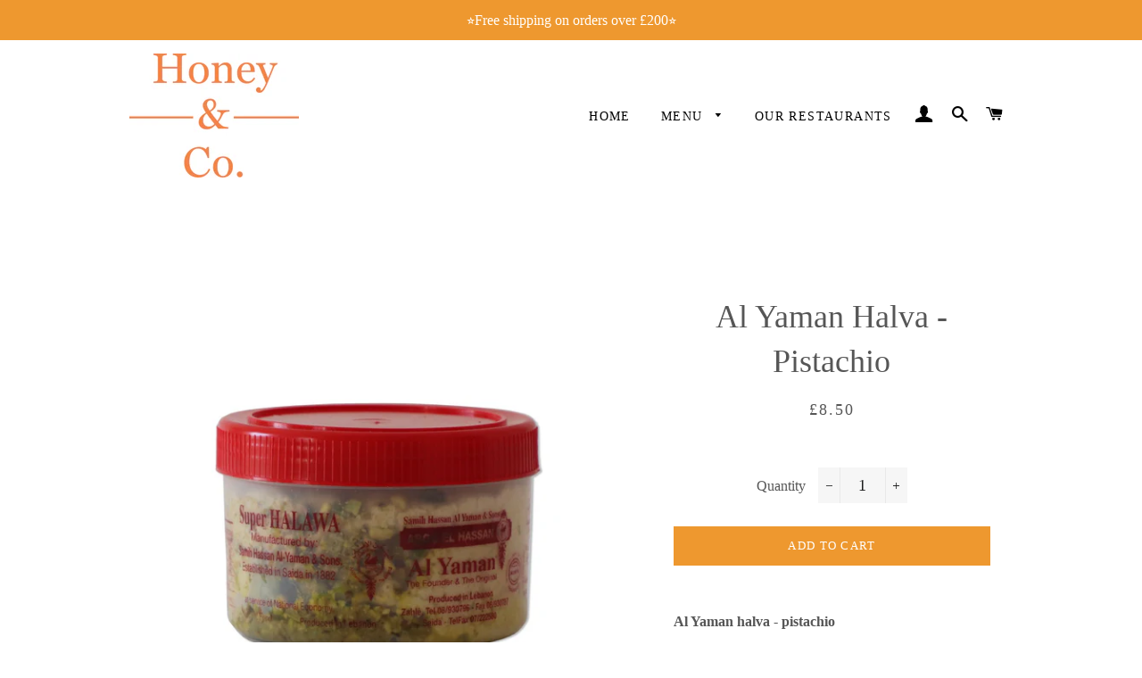

--- FILE ---
content_type: text/html; charset=utf-8
request_url: https://shop.honeyandco.co.uk/products/al-yaman-halva-pistachio
body_size: 26217
content:
<!doctype html>
<html class="no-js" lang="en">
<head>

  <!-- Basic page needs ================================================== -->
  <meta charset="utf-8">
  <meta http-equiv="X-UA-Compatible" content="IE=edge,chrome=1">

  
    <link rel="shortcut icon" href="//shop.honeyandco.co.uk/cdn/shop/files/Honey_Co_Logo_RGB_32x32.png?v=1622834976" type="image/png" />
  

  <!-- Title and description ================================================== -->
  <title>
  Al Yaman Halva - Pistachio &ndash; Honey &amp; Spice
  </title>

  
  <meta name="description" content="Al Yaman halva - pistachio Tubs of our favourite halva, a traditional Middle-Eastern sesame sweet, with pistachio. Quantity: 454g. Allergens: sesame, nuts. Ingredients: Sugar, ground hulled sesame seeds, citric acid, extract natural roots, pistachios">
  

  <!-- Helpers ================================================== -->
  <!-- /snippets/social-meta-tags.liquid -->




<meta property="og:site_name" content="Honey &amp; Spice">
<meta property="og:url" content="https://shop.honeyandco.co.uk/products/al-yaman-halva-pistachio">
<meta property="og:title" content="Al Yaman Halva - Pistachio">
<meta property="og:type" content="product">
<meta property="og:description" content="Al Yaman halva - pistachio Tubs of our favourite halva, a traditional Middle-Eastern sesame sweet, with pistachio. Quantity: 454g. Allergens: sesame, nuts. Ingredients: Sugar, ground hulled sesame seeds, citric acid, extract natural roots, pistachios">

  <meta property="og:price:amount" content="8.50">
  <meta property="og:price:currency" content="GBP">

<meta property="og:image" content="http://shop.honeyandco.co.uk/cdn/shop/products/IMG_4466_Web_4742dded-b6c8-4c03-8650-0866bc157e7d_1200x1200.webp?v=1673361430"><meta property="og:image" content="http://shop.honeyandco.co.uk/cdn/shop/products/IMG_4862_Web_4a9b905a-1b56-44df-971d-a3a44738f274_1200x1200.webp?v=1673361430">
<meta property="og:image:secure_url" content="https://shop.honeyandco.co.uk/cdn/shop/products/IMG_4466_Web_4742dded-b6c8-4c03-8650-0866bc157e7d_1200x1200.webp?v=1673361430"><meta property="og:image:secure_url" content="https://shop.honeyandco.co.uk/cdn/shop/products/IMG_4862_Web_4a9b905a-1b56-44df-971d-a3a44738f274_1200x1200.webp?v=1673361430">


  <meta name="twitter:site" content="@honeyandco">

<meta name="twitter:card" content="summary_large_image">
<meta name="twitter:title" content="Al Yaman Halva - Pistachio">
<meta name="twitter:description" content="Al Yaman halva - pistachio Tubs of our favourite halva, a traditional Middle-Eastern sesame sweet, with pistachio. Quantity: 454g. Allergens: sesame, nuts. Ingredients: Sugar, ground hulled sesame seeds, citric acid, extract natural roots, pistachios">

  <link rel="canonical" href="https://shop.honeyandco.co.uk/products/al-yaman-halva-pistachio">
  <meta name="viewport" content="width=device-width,initial-scale=1,shrink-to-fit=no">
  <meta name="theme-color" content="#ee982f">

  <!-- CSS ================================================== -->
  <link href="//shop.honeyandco.co.uk/cdn/shop/t/9/assets/timber.scss.css?v=80458831603522860531698830479" rel="stylesheet" type="text/css" media="all" />
  <link href="//shop.honeyandco.co.uk/cdn/shop/t/9/assets/theme.scss.css?v=118523118695998665121698830479" rel="stylesheet" type="text/css" media="all" />

  <!-- Sections ================================================== -->
  <script>
    window.theme = window.theme || {};
    theme.strings = {
      zoomClose: "Close (Esc)",
      zoomPrev: "Previous (Left arrow key)",
      zoomNext: "Next (Right arrow key)",
      moneyFormat: "£{{amount}}",
      addressError: "Error looking up that address",
      addressNoResults: "No results for that address",
      addressQueryLimit: "You have exceeded the Google API usage limit. Consider upgrading to a \u003ca href=\"https:\/\/developers.google.com\/maps\/premium\/usage-limits\"\u003ePremium Plan\u003c\/a\u003e.",
      authError: "There was a problem authenticating your Google Maps account.",
      cartEmpty: "Your cart is currently empty.",
      cartCookie: "Enable cookies to use the shopping cart",
      cartSavings: "You're saving [savings]",
      productSlideLabel: "Slide [slide_number] of [slide_max]."
    };
    theme.settings = {
      cartType: "drawer",
      gridType: "collage"
    };
  </script>

  <script src="//shop.honeyandco.co.uk/cdn/shop/t/9/assets/jquery-2.2.3.min.js?v=58211863146907186831600767789" type="text/javascript"></script>

  <script src="//shop.honeyandco.co.uk/cdn/shop/t/9/assets/lazysizes.min.js?v=155223123402716617051600767790" async="async"></script>

  <script src="//shop.honeyandco.co.uk/cdn/shop/t/9/assets/theme.js?v=26671556834515932041650619640" defer="defer"></script>

  <!-- Header hook for plugins ================================================== -->
  
  <script>window.performance && window.performance.mark && window.performance.mark('shopify.content_for_header.start');</script><meta name="facebook-domain-verification" content="bg8s08lunqlgv4c87mwr6igeoyvhu3">
<meta id="shopify-digital-wallet" name="shopify-digital-wallet" content="/25932252/digital_wallets/dialog">
<link rel="alternate" type="application/json+oembed" href="https://shop.honeyandco.co.uk/products/al-yaman-halva-pistachio.oembed">
<script async="async" src="/checkouts/internal/preloads.js?locale=en-GB"></script>
<script id="shopify-features" type="application/json">{"accessToken":"010c8764447006f346e2cdf1be956ef3","betas":["rich-media-storefront-analytics"],"domain":"shop.honeyandco.co.uk","predictiveSearch":true,"shopId":25932252,"locale":"en"}</script>
<script>var Shopify = Shopify || {};
Shopify.shop = "honey-and-more.myshopify.com";
Shopify.locale = "en";
Shopify.currency = {"active":"GBP","rate":"1.0"};
Shopify.country = "GB";
Shopify.theme = {"name":" Copy of Brooklyn - playful","id":83654606951,"schema_name":"Brooklyn","schema_version":"16.0.9","theme_store_id":730,"role":"main"};
Shopify.theme.handle = "null";
Shopify.theme.style = {"id":null,"handle":null};
Shopify.cdnHost = "shop.honeyandco.co.uk/cdn";
Shopify.routes = Shopify.routes || {};
Shopify.routes.root = "/";</script>
<script type="module">!function(o){(o.Shopify=o.Shopify||{}).modules=!0}(window);</script>
<script>!function(o){function n(){var o=[];function n(){o.push(Array.prototype.slice.apply(arguments))}return n.q=o,n}var t=o.Shopify=o.Shopify||{};t.loadFeatures=n(),t.autoloadFeatures=n()}(window);</script>
<script id="shop-js-analytics" type="application/json">{"pageType":"product"}</script>
<script defer="defer" async type="module" src="//shop.honeyandco.co.uk/cdn/shopifycloud/shop-js/modules/v2/client.init-shop-cart-sync_C5BV16lS.en.esm.js"></script>
<script defer="defer" async type="module" src="//shop.honeyandco.co.uk/cdn/shopifycloud/shop-js/modules/v2/chunk.common_CygWptCX.esm.js"></script>
<script type="module">
  await import("//shop.honeyandco.co.uk/cdn/shopifycloud/shop-js/modules/v2/client.init-shop-cart-sync_C5BV16lS.en.esm.js");
await import("//shop.honeyandco.co.uk/cdn/shopifycloud/shop-js/modules/v2/chunk.common_CygWptCX.esm.js");

  window.Shopify.SignInWithShop?.initShopCartSync?.({"fedCMEnabled":true,"windoidEnabled":true});

</script>
<script>(function() {
  var isLoaded = false;
  function asyncLoad() {
    if (isLoaded) return;
    isLoaded = true;
    var urls = ["https:\/\/chimpstatic.com\/mcjs-connected\/js\/users\/3ed50938577632ab98d961449\/937e13c2f70ca21b080936db8.js?shop=honey-and-more.myshopify.com"];
    for (var i = 0; i < urls.length; i++) {
      var s = document.createElement('script');
      s.type = 'text/javascript';
      s.async = true;
      s.src = urls[i];
      var x = document.getElementsByTagName('script')[0];
      x.parentNode.insertBefore(s, x);
    }
  };
  if(window.attachEvent) {
    window.attachEvent('onload', asyncLoad);
  } else {
    window.addEventListener('load', asyncLoad, false);
  }
})();</script>
<script id="__st">var __st={"a":25932252,"offset":0,"reqid":"7abd5eb9-e71f-452c-a6c6-5b406d0a5f86-1768728811","pageurl":"shop.honeyandco.co.uk\/products\/al-yaman-halva-pistachio","u":"ef779297258c","p":"product","rtyp":"product","rid":8071652835604};</script>
<script>window.ShopifyPaypalV4VisibilityTracking = true;</script>
<script id="captcha-bootstrap">!function(){'use strict';const t='contact',e='account',n='new_comment',o=[[t,t],['blogs',n],['comments',n],[t,'customer']],c=[[e,'customer_login'],[e,'guest_login'],[e,'recover_customer_password'],[e,'create_customer']],r=t=>t.map((([t,e])=>`form[action*='/${t}']:not([data-nocaptcha='true']) input[name='form_type'][value='${e}']`)).join(','),a=t=>()=>t?[...document.querySelectorAll(t)].map((t=>t.form)):[];function s(){const t=[...o],e=r(t);return a(e)}const i='password',u='form_key',d=['recaptcha-v3-token','g-recaptcha-response','h-captcha-response',i],f=()=>{try{return window.sessionStorage}catch{return}},m='__shopify_v',_=t=>t.elements[u];function p(t,e,n=!1){try{const o=window.sessionStorage,c=JSON.parse(o.getItem(e)),{data:r}=function(t){const{data:e,action:n}=t;return t[m]||n?{data:e,action:n}:{data:t,action:n}}(c);for(const[e,n]of Object.entries(r))t.elements[e]&&(t.elements[e].value=n);n&&o.removeItem(e)}catch(o){console.error('form repopulation failed',{error:o})}}const l='form_type',E='cptcha';function T(t){t.dataset[E]=!0}const w=window,h=w.document,L='Shopify',v='ce_forms',y='captcha';let A=!1;((t,e)=>{const n=(g='f06e6c50-85a8-45c8-87d0-21a2b65856fe',I='https://cdn.shopify.com/shopifycloud/storefront-forms-hcaptcha/ce_storefront_forms_captcha_hcaptcha.v1.5.2.iife.js',D={infoText:'Protected by hCaptcha',privacyText:'Privacy',termsText:'Terms'},(t,e,n)=>{const o=w[L][v],c=o.bindForm;if(c)return c(t,g,e,D).then(n);var r;o.q.push([[t,g,e,D],n]),r=I,A||(h.body.append(Object.assign(h.createElement('script'),{id:'captcha-provider',async:!0,src:r})),A=!0)});var g,I,D;w[L]=w[L]||{},w[L][v]=w[L][v]||{},w[L][v].q=[],w[L][y]=w[L][y]||{},w[L][y].protect=function(t,e){n(t,void 0,e),T(t)},Object.freeze(w[L][y]),function(t,e,n,w,h,L){const[v,y,A,g]=function(t,e,n){const i=e?o:[],u=t?c:[],d=[...i,...u],f=r(d),m=r(i),_=r(d.filter((([t,e])=>n.includes(e))));return[a(f),a(m),a(_),s()]}(w,h,L),I=t=>{const e=t.target;return e instanceof HTMLFormElement?e:e&&e.form},D=t=>v().includes(t);t.addEventListener('submit',(t=>{const e=I(t);if(!e)return;const n=D(e)&&!e.dataset.hcaptchaBound&&!e.dataset.recaptchaBound,o=_(e),c=g().includes(e)&&(!o||!o.value);(n||c)&&t.preventDefault(),c&&!n&&(function(t){try{if(!f())return;!function(t){const e=f();if(!e)return;const n=_(t);if(!n)return;const o=n.value;o&&e.removeItem(o)}(t);const e=Array.from(Array(32),(()=>Math.random().toString(36)[2])).join('');!function(t,e){_(t)||t.append(Object.assign(document.createElement('input'),{type:'hidden',name:u})),t.elements[u].value=e}(t,e),function(t,e){const n=f();if(!n)return;const o=[...t.querySelectorAll(`input[type='${i}']`)].map((({name:t})=>t)),c=[...d,...o],r={};for(const[a,s]of new FormData(t).entries())c.includes(a)||(r[a]=s);n.setItem(e,JSON.stringify({[m]:1,action:t.action,data:r}))}(t,e)}catch(e){console.error('failed to persist form',e)}}(e),e.submit())}));const S=(t,e)=>{t&&!t.dataset[E]&&(n(t,e.some((e=>e===t))),T(t))};for(const o of['focusin','change'])t.addEventListener(o,(t=>{const e=I(t);D(e)&&S(e,y())}));const B=e.get('form_key'),M=e.get(l),P=B&&M;t.addEventListener('DOMContentLoaded',(()=>{const t=y();if(P)for(const e of t)e.elements[l].value===M&&p(e,B);[...new Set([...A(),...v().filter((t=>'true'===t.dataset.shopifyCaptcha))])].forEach((e=>S(e,t)))}))}(h,new URLSearchParams(w.location.search),n,t,e,['guest_login'])})(!0,!0)}();</script>
<script integrity="sha256-4kQ18oKyAcykRKYeNunJcIwy7WH5gtpwJnB7kiuLZ1E=" data-source-attribution="shopify.loadfeatures" defer="defer" src="//shop.honeyandco.co.uk/cdn/shopifycloud/storefront/assets/storefront/load_feature-a0a9edcb.js" crossorigin="anonymous"></script>
<script data-source-attribution="shopify.dynamic_checkout.dynamic.init">var Shopify=Shopify||{};Shopify.PaymentButton=Shopify.PaymentButton||{isStorefrontPortableWallets:!0,init:function(){window.Shopify.PaymentButton.init=function(){};var t=document.createElement("script");t.src="https://shop.honeyandco.co.uk/cdn/shopifycloud/portable-wallets/latest/portable-wallets.en.js",t.type="module",document.head.appendChild(t)}};
</script>
<script data-source-attribution="shopify.dynamic_checkout.buyer_consent">
  function portableWalletsHideBuyerConsent(e){var t=document.getElementById("shopify-buyer-consent"),n=document.getElementById("shopify-subscription-policy-button");t&&n&&(t.classList.add("hidden"),t.setAttribute("aria-hidden","true"),n.removeEventListener("click",e))}function portableWalletsShowBuyerConsent(e){var t=document.getElementById("shopify-buyer-consent"),n=document.getElementById("shopify-subscription-policy-button");t&&n&&(t.classList.remove("hidden"),t.removeAttribute("aria-hidden"),n.addEventListener("click",e))}window.Shopify?.PaymentButton&&(window.Shopify.PaymentButton.hideBuyerConsent=portableWalletsHideBuyerConsent,window.Shopify.PaymentButton.showBuyerConsent=portableWalletsShowBuyerConsent);
</script>
<script data-source-attribution="shopify.dynamic_checkout.cart.bootstrap">document.addEventListener("DOMContentLoaded",(function(){function t(){return document.querySelector("shopify-accelerated-checkout-cart, shopify-accelerated-checkout")}if(t())Shopify.PaymentButton.init();else{new MutationObserver((function(e,n){t()&&(Shopify.PaymentButton.init(),n.disconnect())})).observe(document.body,{childList:!0,subtree:!0})}}));
</script>
<script id='scb4127' type='text/javascript' async='' src='https://shop.honeyandco.co.uk/cdn/shopifycloud/privacy-banner/storefront-banner.js'></script>
<script>window.performance && window.performance.mark && window.performance.mark('shopify.content_for_header.end');</script>

  <script src="//shop.honeyandco.co.uk/cdn/shop/t/9/assets/modernizr.min.js?v=21391054748206432451600767790" type="text/javascript"></script>

  
  


  










<script src="https://cdn.shopify.com/extensions/019b47c9-cb6e-7fd8-9c90-400e57dba3c4/fcsb-133/assets/fcsb-client.v1.5.js" type="text/javascript" defer="defer"></script>
<link href="https://monorail-edge.shopifysvc.com" rel="dns-prefetch">
<script>(function(){if ("sendBeacon" in navigator && "performance" in window) {try {var session_token_from_headers = performance.getEntriesByType('navigation')[0].serverTiming.find(x => x.name == '_s').description;} catch {var session_token_from_headers = undefined;}var session_cookie_matches = document.cookie.match(/_shopify_s=([^;]*)/);var session_token_from_cookie = session_cookie_matches && session_cookie_matches.length === 2 ? session_cookie_matches[1] : "";var session_token = session_token_from_headers || session_token_from_cookie || "";function handle_abandonment_event(e) {var entries = performance.getEntries().filter(function(entry) {return /monorail-edge.shopifysvc.com/.test(entry.name);});if (!window.abandonment_tracked && entries.length === 0) {window.abandonment_tracked = true;var currentMs = Date.now();var navigation_start = performance.timing.navigationStart;var payload = {shop_id: 25932252,url: window.location.href,navigation_start,duration: currentMs - navigation_start,session_token,page_type: "product"};window.navigator.sendBeacon("https://monorail-edge.shopifysvc.com/v1/produce", JSON.stringify({schema_id: "online_store_buyer_site_abandonment/1.1",payload: payload,metadata: {event_created_at_ms: currentMs,event_sent_at_ms: currentMs}}));}}window.addEventListener('pagehide', handle_abandonment_event);}}());</script>
<script id="web-pixels-manager-setup">(function e(e,d,r,n,o){if(void 0===o&&(o={}),!Boolean(null===(a=null===(i=window.Shopify)||void 0===i?void 0:i.analytics)||void 0===a?void 0:a.replayQueue)){var i,a;window.Shopify=window.Shopify||{};var t=window.Shopify;t.analytics=t.analytics||{};var s=t.analytics;s.replayQueue=[],s.publish=function(e,d,r){return s.replayQueue.push([e,d,r]),!0};try{self.performance.mark("wpm:start")}catch(e){}var l=function(){var e={modern:/Edge?\/(1{2}[4-9]|1[2-9]\d|[2-9]\d{2}|\d{4,})\.\d+(\.\d+|)|Firefox\/(1{2}[4-9]|1[2-9]\d|[2-9]\d{2}|\d{4,})\.\d+(\.\d+|)|Chrom(ium|e)\/(9{2}|\d{3,})\.\d+(\.\d+|)|(Maci|X1{2}).+ Version\/(15\.\d+|(1[6-9]|[2-9]\d|\d{3,})\.\d+)([,.]\d+|)( \(\w+\)|)( Mobile\/\w+|) Safari\/|Chrome.+OPR\/(9{2}|\d{3,})\.\d+\.\d+|(CPU[ +]OS|iPhone[ +]OS|CPU[ +]iPhone|CPU IPhone OS|CPU iPad OS)[ +]+(15[._]\d+|(1[6-9]|[2-9]\d|\d{3,})[._]\d+)([._]\d+|)|Android:?[ /-](13[3-9]|1[4-9]\d|[2-9]\d{2}|\d{4,})(\.\d+|)(\.\d+|)|Android.+Firefox\/(13[5-9]|1[4-9]\d|[2-9]\d{2}|\d{4,})\.\d+(\.\d+|)|Android.+Chrom(ium|e)\/(13[3-9]|1[4-9]\d|[2-9]\d{2}|\d{4,})\.\d+(\.\d+|)|SamsungBrowser\/([2-9]\d|\d{3,})\.\d+/,legacy:/Edge?\/(1[6-9]|[2-9]\d|\d{3,})\.\d+(\.\d+|)|Firefox\/(5[4-9]|[6-9]\d|\d{3,})\.\d+(\.\d+|)|Chrom(ium|e)\/(5[1-9]|[6-9]\d|\d{3,})\.\d+(\.\d+|)([\d.]+$|.*Safari\/(?![\d.]+ Edge\/[\d.]+$))|(Maci|X1{2}).+ Version\/(10\.\d+|(1[1-9]|[2-9]\d|\d{3,})\.\d+)([,.]\d+|)( \(\w+\)|)( Mobile\/\w+|) Safari\/|Chrome.+OPR\/(3[89]|[4-9]\d|\d{3,})\.\d+\.\d+|(CPU[ +]OS|iPhone[ +]OS|CPU[ +]iPhone|CPU IPhone OS|CPU iPad OS)[ +]+(10[._]\d+|(1[1-9]|[2-9]\d|\d{3,})[._]\d+)([._]\d+|)|Android:?[ /-](13[3-9]|1[4-9]\d|[2-9]\d{2}|\d{4,})(\.\d+|)(\.\d+|)|Mobile Safari.+OPR\/([89]\d|\d{3,})\.\d+\.\d+|Android.+Firefox\/(13[5-9]|1[4-9]\d|[2-9]\d{2}|\d{4,})\.\d+(\.\d+|)|Android.+Chrom(ium|e)\/(13[3-9]|1[4-9]\d|[2-9]\d{2}|\d{4,})\.\d+(\.\d+|)|Android.+(UC? ?Browser|UCWEB|U3)[ /]?(15\.([5-9]|\d{2,})|(1[6-9]|[2-9]\d|\d{3,})\.\d+)\.\d+|SamsungBrowser\/(5\.\d+|([6-9]|\d{2,})\.\d+)|Android.+MQ{2}Browser\/(14(\.(9|\d{2,})|)|(1[5-9]|[2-9]\d|\d{3,})(\.\d+|))(\.\d+|)|K[Aa][Ii]OS\/(3\.\d+|([4-9]|\d{2,})\.\d+)(\.\d+|)/},d=e.modern,r=e.legacy,n=navigator.userAgent;return n.match(d)?"modern":n.match(r)?"legacy":"unknown"}(),u="modern"===l?"modern":"legacy",c=(null!=n?n:{modern:"",legacy:""})[u],f=function(e){return[e.baseUrl,"/wpm","/b",e.hashVersion,"modern"===e.buildTarget?"m":"l",".js"].join("")}({baseUrl:d,hashVersion:r,buildTarget:u}),m=function(e){var d=e.version,r=e.bundleTarget,n=e.surface,o=e.pageUrl,i=e.monorailEndpoint;return{emit:function(e){var a=e.status,t=e.errorMsg,s=(new Date).getTime(),l=JSON.stringify({metadata:{event_sent_at_ms:s},events:[{schema_id:"web_pixels_manager_load/3.1",payload:{version:d,bundle_target:r,page_url:o,status:a,surface:n,error_msg:t},metadata:{event_created_at_ms:s}}]});if(!i)return console&&console.warn&&console.warn("[Web Pixels Manager] No Monorail endpoint provided, skipping logging."),!1;try{return self.navigator.sendBeacon.bind(self.navigator)(i,l)}catch(e){}var u=new XMLHttpRequest;try{return u.open("POST",i,!0),u.setRequestHeader("Content-Type","text/plain"),u.send(l),!0}catch(e){return console&&console.warn&&console.warn("[Web Pixels Manager] Got an unhandled error while logging to Monorail."),!1}}}}({version:r,bundleTarget:l,surface:e.surface,pageUrl:self.location.href,monorailEndpoint:e.monorailEndpoint});try{o.browserTarget=l,function(e){var d=e.src,r=e.async,n=void 0===r||r,o=e.onload,i=e.onerror,a=e.sri,t=e.scriptDataAttributes,s=void 0===t?{}:t,l=document.createElement("script"),u=document.querySelector("head"),c=document.querySelector("body");if(l.async=n,l.src=d,a&&(l.integrity=a,l.crossOrigin="anonymous"),s)for(var f in s)if(Object.prototype.hasOwnProperty.call(s,f))try{l.dataset[f]=s[f]}catch(e){}if(o&&l.addEventListener("load",o),i&&l.addEventListener("error",i),u)u.appendChild(l);else{if(!c)throw new Error("Did not find a head or body element to append the script");c.appendChild(l)}}({src:f,async:!0,onload:function(){if(!function(){var e,d;return Boolean(null===(d=null===(e=window.Shopify)||void 0===e?void 0:e.analytics)||void 0===d?void 0:d.initialized)}()){var d=window.webPixelsManager.init(e)||void 0;if(d){var r=window.Shopify.analytics;r.replayQueue.forEach((function(e){var r=e[0],n=e[1],o=e[2];d.publishCustomEvent(r,n,o)})),r.replayQueue=[],r.publish=d.publishCustomEvent,r.visitor=d.visitor,r.initialized=!0}}},onerror:function(){return m.emit({status:"failed",errorMsg:"".concat(f," has failed to load")})},sri:function(e){var d=/^sha384-[A-Za-z0-9+/=]+$/;return"string"==typeof e&&d.test(e)}(c)?c:"",scriptDataAttributes:o}),m.emit({status:"loading"})}catch(e){m.emit({status:"failed",errorMsg:(null==e?void 0:e.message)||"Unknown error"})}}})({shopId: 25932252,storefrontBaseUrl: "https://shop.honeyandco.co.uk",extensionsBaseUrl: "https://extensions.shopifycdn.com/cdn/shopifycloud/web-pixels-manager",monorailEndpoint: "https://monorail-edge.shopifysvc.com/unstable/produce_batch",surface: "storefront-renderer",enabledBetaFlags: ["2dca8a86"],webPixelsConfigList: [{"id":"1560084865","configuration":"{\"config\":\"{\\\"pixel_id\\\":\\\"AW-11550060823\\\",\\\"google_tag_ids\\\":[\\\"AW-11550060823\\\"],\\\"gtag_events\\\":[{\\\"type\\\":\\\"search\\\",\\\"action_label\\\":\\\"AW-11550060823\\\/F54uCM7b1agaEJfiv4Mr\\\"},{\\\"type\\\":\\\"begin_checkout\\\",\\\"action_label\\\":\\\"AW-11550060823\\\/wQ6mCMLb1agaEJfiv4Mr\\\"},{\\\"type\\\":\\\"view_item\\\",\\\"action_label\\\":\\\"AW-11550060823\\\/M5BMCMvb1agaEJfiv4Mr\\\"},{\\\"type\\\":\\\"purchase\\\",\\\"action_label\\\":\\\"AW-11550060823\\\/VGtJCL_b1agaEJfiv4Mr\\\"},{\\\"type\\\":\\\"page_view\\\",\\\"action_label\\\":\\\"AW-11550060823\\\/W_7QCMjb1agaEJfiv4Mr\\\"},{\\\"type\\\":\\\"add_payment_info\\\",\\\"action_label\\\":\\\"AW-11550060823\\\/PQOQCMXh1agaEJfiv4Mr\\\"},{\\\"type\\\":\\\"add_to_cart\\\",\\\"action_label\\\":\\\"AW-11550060823\\\/YbCVCMXb1agaEJfiv4Mr\\\"}],\\\"enable_monitoring_mode\\\":false}\"}","eventPayloadVersion":"v1","runtimeContext":"OPEN","scriptVersion":"b2a88bafab3e21179ed38636efcd8a93","type":"APP","apiClientId":1780363,"privacyPurposes":[],"dataSharingAdjustments":{"protectedCustomerApprovalScopes":["read_customer_address","read_customer_email","read_customer_name","read_customer_personal_data","read_customer_phone"]}},{"id":"shopify-app-pixel","configuration":"{}","eventPayloadVersion":"v1","runtimeContext":"STRICT","scriptVersion":"0450","apiClientId":"shopify-pixel","type":"APP","privacyPurposes":["ANALYTICS","MARKETING"]},{"id":"shopify-custom-pixel","eventPayloadVersion":"v1","runtimeContext":"LAX","scriptVersion":"0450","apiClientId":"shopify-pixel","type":"CUSTOM","privacyPurposes":["ANALYTICS","MARKETING"]}],isMerchantRequest: false,initData: {"shop":{"name":"Honey \u0026 Spice","paymentSettings":{"currencyCode":"GBP"},"myshopifyDomain":"honey-and-more.myshopify.com","countryCode":"GB","storefrontUrl":"https:\/\/shop.honeyandco.co.uk"},"customer":null,"cart":null,"checkout":null,"productVariants":[{"price":{"amount":8.5,"currencyCode":"GBP"},"product":{"title":"Al Yaman Halva - Pistachio","vendor":"Honey \u0026 Spice","id":"8071652835604","untranslatedTitle":"Al Yaman Halva - Pistachio","url":"\/products\/al-yaman-halva-pistachio","type":"Kitchen Cupboard"},"id":"44310709600532","image":{"src":"\/\/shop.honeyandco.co.uk\/cdn\/shop\/products\/IMG_4466_Web_4742dded-b6c8-4c03-8650-0866bc157e7d.webp?v=1673361430"},"sku":"","title":"Default Title","untranslatedTitle":"Default Title"}],"purchasingCompany":null},},"https://shop.honeyandco.co.uk/cdn","fcfee988w5aeb613cpc8e4bc33m6693e112",{"modern":"","legacy":""},{"shopId":"25932252","storefrontBaseUrl":"https:\/\/shop.honeyandco.co.uk","extensionBaseUrl":"https:\/\/extensions.shopifycdn.com\/cdn\/shopifycloud\/web-pixels-manager","surface":"storefront-renderer","enabledBetaFlags":"[\"2dca8a86\"]","isMerchantRequest":"false","hashVersion":"fcfee988w5aeb613cpc8e4bc33m6693e112","publish":"custom","events":"[[\"page_viewed\",{}],[\"product_viewed\",{\"productVariant\":{\"price\":{\"amount\":8.5,\"currencyCode\":\"GBP\"},\"product\":{\"title\":\"Al Yaman Halva - Pistachio\",\"vendor\":\"Honey \u0026 Spice\",\"id\":\"8071652835604\",\"untranslatedTitle\":\"Al Yaman Halva - Pistachio\",\"url\":\"\/products\/al-yaman-halva-pistachio\",\"type\":\"Kitchen Cupboard\"},\"id\":\"44310709600532\",\"image\":{\"src\":\"\/\/shop.honeyandco.co.uk\/cdn\/shop\/products\/IMG_4466_Web_4742dded-b6c8-4c03-8650-0866bc157e7d.webp?v=1673361430\"},\"sku\":\"\",\"title\":\"Default Title\",\"untranslatedTitle\":\"Default Title\"}}]]"});</script><script>
  window.ShopifyAnalytics = window.ShopifyAnalytics || {};
  window.ShopifyAnalytics.meta = window.ShopifyAnalytics.meta || {};
  window.ShopifyAnalytics.meta.currency = 'GBP';
  var meta = {"product":{"id":8071652835604,"gid":"gid:\/\/shopify\/Product\/8071652835604","vendor":"Honey \u0026 Spice","type":"Kitchen Cupboard","handle":"al-yaman-halva-pistachio","variants":[{"id":44310709600532,"price":850,"name":"Al Yaman Halva - Pistachio","public_title":null,"sku":""}],"remote":false},"page":{"pageType":"product","resourceType":"product","resourceId":8071652835604,"requestId":"7abd5eb9-e71f-452c-a6c6-5b406d0a5f86-1768728811"}};
  for (var attr in meta) {
    window.ShopifyAnalytics.meta[attr] = meta[attr];
  }
</script>
<script class="analytics">
  (function () {
    var customDocumentWrite = function(content) {
      var jquery = null;

      if (window.jQuery) {
        jquery = window.jQuery;
      } else if (window.Checkout && window.Checkout.$) {
        jquery = window.Checkout.$;
      }

      if (jquery) {
        jquery('body').append(content);
      }
    };

    var hasLoggedConversion = function(token) {
      if (token) {
        return document.cookie.indexOf('loggedConversion=' + token) !== -1;
      }
      return false;
    }

    var setCookieIfConversion = function(token) {
      if (token) {
        var twoMonthsFromNow = new Date(Date.now());
        twoMonthsFromNow.setMonth(twoMonthsFromNow.getMonth() + 2);

        document.cookie = 'loggedConversion=' + token + '; expires=' + twoMonthsFromNow;
      }
    }

    var trekkie = window.ShopifyAnalytics.lib = window.trekkie = window.trekkie || [];
    if (trekkie.integrations) {
      return;
    }
    trekkie.methods = [
      'identify',
      'page',
      'ready',
      'track',
      'trackForm',
      'trackLink'
    ];
    trekkie.factory = function(method) {
      return function() {
        var args = Array.prototype.slice.call(arguments);
        args.unshift(method);
        trekkie.push(args);
        return trekkie;
      };
    };
    for (var i = 0; i < trekkie.methods.length; i++) {
      var key = trekkie.methods[i];
      trekkie[key] = trekkie.factory(key);
    }
    trekkie.load = function(config) {
      trekkie.config = config || {};
      trekkie.config.initialDocumentCookie = document.cookie;
      var first = document.getElementsByTagName('script')[0];
      var script = document.createElement('script');
      script.type = 'text/javascript';
      script.onerror = function(e) {
        var scriptFallback = document.createElement('script');
        scriptFallback.type = 'text/javascript';
        scriptFallback.onerror = function(error) {
                var Monorail = {
      produce: function produce(monorailDomain, schemaId, payload) {
        var currentMs = new Date().getTime();
        var event = {
          schema_id: schemaId,
          payload: payload,
          metadata: {
            event_created_at_ms: currentMs,
            event_sent_at_ms: currentMs
          }
        };
        return Monorail.sendRequest("https://" + monorailDomain + "/v1/produce", JSON.stringify(event));
      },
      sendRequest: function sendRequest(endpointUrl, payload) {
        // Try the sendBeacon API
        if (window && window.navigator && typeof window.navigator.sendBeacon === 'function' && typeof window.Blob === 'function' && !Monorail.isIos12()) {
          var blobData = new window.Blob([payload], {
            type: 'text/plain'
          });

          if (window.navigator.sendBeacon(endpointUrl, blobData)) {
            return true;
          } // sendBeacon was not successful

        } // XHR beacon

        var xhr = new XMLHttpRequest();

        try {
          xhr.open('POST', endpointUrl);
          xhr.setRequestHeader('Content-Type', 'text/plain');
          xhr.send(payload);
        } catch (e) {
          console.log(e);
        }

        return false;
      },
      isIos12: function isIos12() {
        return window.navigator.userAgent.lastIndexOf('iPhone; CPU iPhone OS 12_') !== -1 || window.navigator.userAgent.lastIndexOf('iPad; CPU OS 12_') !== -1;
      }
    };
    Monorail.produce('monorail-edge.shopifysvc.com',
      'trekkie_storefront_load_errors/1.1',
      {shop_id: 25932252,
      theme_id: 83654606951,
      app_name: "storefront",
      context_url: window.location.href,
      source_url: "//shop.honeyandco.co.uk/cdn/s/trekkie.storefront.cd680fe47e6c39ca5d5df5f0a32d569bc48c0f27.min.js"});

        };
        scriptFallback.async = true;
        scriptFallback.src = '//shop.honeyandco.co.uk/cdn/s/trekkie.storefront.cd680fe47e6c39ca5d5df5f0a32d569bc48c0f27.min.js';
        first.parentNode.insertBefore(scriptFallback, first);
      };
      script.async = true;
      script.src = '//shop.honeyandco.co.uk/cdn/s/trekkie.storefront.cd680fe47e6c39ca5d5df5f0a32d569bc48c0f27.min.js';
      first.parentNode.insertBefore(script, first);
    };
    trekkie.load(
      {"Trekkie":{"appName":"storefront","development":false,"defaultAttributes":{"shopId":25932252,"isMerchantRequest":null,"themeId":83654606951,"themeCityHash":"10219361214067497267","contentLanguage":"en","currency":"GBP","eventMetadataId":"7779ad88-f223-454e-a85e-82f8a7f33975"},"isServerSideCookieWritingEnabled":true,"monorailRegion":"shop_domain","enabledBetaFlags":["65f19447"]},"Session Attribution":{},"S2S":{"facebookCapiEnabled":false,"source":"trekkie-storefront-renderer","apiClientId":580111}}
    );

    var loaded = false;
    trekkie.ready(function() {
      if (loaded) return;
      loaded = true;

      window.ShopifyAnalytics.lib = window.trekkie;

      var originalDocumentWrite = document.write;
      document.write = customDocumentWrite;
      try { window.ShopifyAnalytics.merchantGoogleAnalytics.call(this); } catch(error) {};
      document.write = originalDocumentWrite;

      window.ShopifyAnalytics.lib.page(null,{"pageType":"product","resourceType":"product","resourceId":8071652835604,"requestId":"7abd5eb9-e71f-452c-a6c6-5b406d0a5f86-1768728811","shopifyEmitted":true});

      var match = window.location.pathname.match(/checkouts\/(.+)\/(thank_you|post_purchase)/)
      var token = match? match[1]: undefined;
      if (!hasLoggedConversion(token)) {
        setCookieIfConversion(token);
        window.ShopifyAnalytics.lib.track("Viewed Product",{"currency":"GBP","variantId":44310709600532,"productId":8071652835604,"productGid":"gid:\/\/shopify\/Product\/8071652835604","name":"Al Yaman Halva - Pistachio","price":"8.50","sku":"","brand":"Honey \u0026 Spice","variant":null,"category":"Kitchen Cupboard","nonInteraction":true,"remote":false},undefined,undefined,{"shopifyEmitted":true});
      window.ShopifyAnalytics.lib.track("monorail:\/\/trekkie_storefront_viewed_product\/1.1",{"currency":"GBP","variantId":44310709600532,"productId":8071652835604,"productGid":"gid:\/\/shopify\/Product\/8071652835604","name":"Al Yaman Halva - Pistachio","price":"8.50","sku":"","brand":"Honey \u0026 Spice","variant":null,"category":"Kitchen Cupboard","nonInteraction":true,"remote":false,"referer":"https:\/\/shop.honeyandco.co.uk\/products\/al-yaman-halva-pistachio"});
      }
    });


        var eventsListenerScript = document.createElement('script');
        eventsListenerScript.async = true;
        eventsListenerScript.src = "//shop.honeyandco.co.uk/cdn/shopifycloud/storefront/assets/shop_events_listener-3da45d37.js";
        document.getElementsByTagName('head')[0].appendChild(eventsListenerScript);

})();</script>
  <script>
  if (!window.ga || (window.ga && typeof window.ga !== 'function')) {
    window.ga = function ga() {
      (window.ga.q = window.ga.q || []).push(arguments);
      if (window.Shopify && window.Shopify.analytics && typeof window.Shopify.analytics.publish === 'function') {
        window.Shopify.analytics.publish("ga_stub_called", {}, {sendTo: "google_osp_migration"});
      }
      console.error("Shopify's Google Analytics stub called with:", Array.from(arguments), "\nSee https://help.shopify.com/manual/promoting-marketing/pixels/pixel-migration#google for more information.");
    };
    if (window.Shopify && window.Shopify.analytics && typeof window.Shopify.analytics.publish === 'function') {
      window.Shopify.analytics.publish("ga_stub_initialized", {}, {sendTo: "google_osp_migration"});
    }
  }
</script>
<script
  defer
  src="https://shop.honeyandco.co.uk/cdn/shopifycloud/perf-kit/shopify-perf-kit-3.0.4.min.js"
  data-application="storefront-renderer"
  data-shop-id="25932252"
  data-render-region="gcp-us-east1"
  data-page-type="product"
  data-theme-instance-id="83654606951"
  data-theme-name="Brooklyn"
  data-theme-version="16.0.9"
  data-monorail-region="shop_domain"
  data-resource-timing-sampling-rate="10"
  data-shs="true"
  data-shs-beacon="true"
  data-shs-export-with-fetch="true"
  data-shs-logs-sample-rate="1"
  data-shs-beacon-endpoint="https://shop.honeyandco.co.uk/api/collect"
></script>
</head>


<body id="al-yaman-halva-pistachio" class="template-product">

  <div id="shopify-section-header" class="shopify-section"><style data-shopify>.header-wrapper .site-nav__link,
  .header-wrapper .site-header__logo a,
  .header-wrapper .site-nav__dropdown-link,
  .header-wrapper .site-nav--has-dropdown > a.nav-focus,
  .header-wrapper .site-nav--has-dropdown.nav-hover > a,
  .header-wrapper .site-nav--has-dropdown:hover > a {
    color: #000000;
  }

  .header-wrapper .site-header__logo a:hover,
  .header-wrapper .site-header__logo a:focus,
  .header-wrapper .site-nav__link:hover,
  .header-wrapper .site-nav__link:focus,
  .header-wrapper .site-nav--has-dropdown a:hover,
  .header-wrapper .site-nav--has-dropdown > a.nav-focus:hover,
  .header-wrapper .site-nav--has-dropdown > a.nav-focus:focus,
  .header-wrapper .site-nav--has-dropdown .site-nav__link:hover,
  .header-wrapper .site-nav--has-dropdown .site-nav__link:focus,
  .header-wrapper .site-nav--has-dropdown.nav-hover > a:hover,
  .header-wrapper .site-nav__dropdown a:focus {
    color: rgba(0, 0, 0, 0.75);
  }

  .header-wrapper .burger-icon,
  .header-wrapper .site-nav--has-dropdown:hover > a:before,
  .header-wrapper .site-nav--has-dropdown > a.nav-focus:before,
  .header-wrapper .site-nav--has-dropdown.nav-hover > a:before {
    background: #000000;
  }

  .header-wrapper .site-nav__link:hover .burger-icon {
    background: rgba(0, 0, 0, 0.75);
  }

  .site-header__logo img {
    max-width: 190px;
  }

  @media screen and (max-width: 768px) {
    .site-header__logo img {
      max-width: 100%;
    }
  }</style><div data-section-id="header" data-section-type="header-section" data-template="product">
  <div id="NavDrawer" class="drawer drawer--left">
      <div class="drawer__inner drawer-left__inner">

    

    <ul class="mobile-nav">
      
        

          <li class="mobile-nav__item">
            <a
              href="/"
              class="mobile-nav__link"
              >
                Home
            </a>
          </li>

        
      
        
          <li class="mobile-nav__item">
            <div class="mobile-nav__has-sublist">
              <a
                href="/"
                class="mobile-nav__link"
                id="Label-2"
                >Menu</a>
              <div class="mobile-nav__toggle">
                <button type="button" class="mobile-nav__toggle-btn icon-fallback-text" aria-controls="Linklist-2" aria-expanded="false">
                  <span class="icon-fallback-text mobile-nav__toggle-open">
                    <span class="icon icon-plus" aria-hidden="true"></span>
                    <span class="fallback-text">Expand submenu Menu</span>
                  </span>
                  <span class="icon-fallback-text mobile-nav__toggle-close">
                    <span class="icon icon-minus" aria-hidden="true"></span>
                    <span class="fallback-text">Collapse submenu Menu</span>
                  </span>
                </button>
              </div>
            </div>
            <ul class="mobile-nav__sublist" id="Linklist-2" aria-labelledby="Label-2" role="navigation">
              
              
                
                <li class="mobile-nav__item">
                  <a
                    href="https://shop.honeyandco.co.uk/collections/vouchers-hampers/products/voucher"
                    class="mobile-nav__link"
                    >
                      Gift Cards
                  </a>
                </li>
                
              
                
                <li class="mobile-nav__item">
                  <a
                    href="/collections/vouchers-hampers"
                    class="mobile-nav__link"
                    >
                      Hampers &amp; Gift Cards
                  </a>
                </li>
                
              
                
                <li class="mobile-nav__item">
                  <a
                    href="/collections/jams"
                    class="mobile-nav__link"
                    >
                      Jams &amp; Marmalades
                  </a>
                </li>
                
              
                
                <li class="mobile-nav__item">
                  <div class="mobile-nav__has-sublist">
                    <a
                      href="/collections/jams-sweet-snacks"
                      class="mobile-nav__link"
                      id="Label-2-4"
                      >
                        Cookies & Sweet Snacks
                    </a>
                    <div class="mobile-nav__toggle">
                      <button type="button" class="mobile-nav__toggle-btn icon-fallback-text" aria-controls="Linklist-2-4" aria-expanded="false">
                        <span class="icon-fallback-text mobile-nav__toggle-open">
                          <span class="icon icon-plus" aria-hidden="true"></span>
                          <span class="fallback-text">Expand submenu Menu</span>
                        </span>
                        <span class="icon-fallback-text mobile-nav__toggle-close">
                          <span class="icon icon-minus" aria-hidden="true"></span>
                          <span class="fallback-text">Collapse submenu Menu</span>
                        </span>
                      </button>
                    </div>
                  </div>
                  <ul class="mobile-nav__sublist mobile-nav__subsublist" id="Linklist-2-4" aria-labelledby="Label-2-4" role="navigation">
                    
                      <li class="mobile-nav__item">
                        <a
                          href="/collections/ashura-cereal"
                          class="mobile-nav__link"
                          >
                            Ashura Cereal
                        </a>
                      </li>
                    
                      <li class="mobile-nav__item">
                        <a
                          href="/collections/babka"
                          class="mobile-nav__link"
                          >
                            Whole cakes
                        </a>
                      </li>
                    
                      <li class="mobile-nav__item">
                        <a
                          href="/collections/chocolate"
                          class="mobile-nav__link"
                          >
                            Chocolate
                        </a>
                      </li>
                    
                      <li class="mobile-nav__item">
                        <a
                          href="/collections/cookies"
                          class="mobile-nav__link"
                          >
                            Cookies
                        </a>
                      </li>
                    
                  </ul>
                </li>
                
              
                
                <li class="mobile-nav__item">
                  <a
                    href="/collections/whole-spices-spice-blends"
                    class="mobile-nav__link"
                    >
                      Whole Spices &amp; Blends
                  </a>
                </li>
                
              
                
                <li class="mobile-nav__item">
                  <div class="mobile-nav__has-sublist">
                    <a
                      href="/collections/nuts-savoury-snacks"
                      class="mobile-nav__link"
                      id="Label-2-6"
                      >
                        Nuts & Savoury Snacks
                    </a>
                    <div class="mobile-nav__toggle">
                      <button type="button" class="mobile-nav__toggle-btn icon-fallback-text" aria-controls="Linklist-2-6" aria-expanded="false">
                        <span class="icon-fallback-text mobile-nav__toggle-open">
                          <span class="icon icon-plus" aria-hidden="true"></span>
                          <span class="fallback-text">Expand submenu Menu</span>
                        </span>
                        <span class="icon-fallback-text mobile-nav__toggle-close">
                          <span class="icon icon-minus" aria-hidden="true"></span>
                          <span class="fallback-text">Collapse submenu Menu</span>
                        </span>
                      </button>
                    </div>
                  </div>
                  <ul class="mobile-nav__sublist mobile-nav__subsublist" id="Linklist-2-6" aria-labelledby="Label-2-6" role="navigation">
                    
                      <li class="mobile-nav__item">
                        <a
                          href="/collections/crisps"
                          class="mobile-nav__link"
                          >
                            Crisps
                        </a>
                      </li>
                    
                      <li class="mobile-nav__item">
                        <a
                          href="/collections/nuts-seeds"
                          class="mobile-nav__link"
                          >
                            Nuts &amp; Seeds
                        </a>
                      </li>
                    
                      <li class="mobile-nav__item">
                        <a
                          href="/collections/olives"
                          class="mobile-nav__link"
                          >
                            Olives
                        </a>
                      </li>
                    
                  </ul>
                </li>
                
              
                
                <li class="mobile-nav__item">
                  <div class="mobile-nav__has-sublist">
                    <a
                      href="/collections/kitchencupboard"
                      class="mobile-nav__link"
                      id="Label-2-7"
                      >
                        Middle Eastern Cupboard
                    </a>
                    <div class="mobile-nav__toggle">
                      <button type="button" class="mobile-nav__toggle-btn icon-fallback-text" aria-controls="Linklist-2-7" aria-expanded="false">
                        <span class="icon-fallback-text mobile-nav__toggle-open">
                          <span class="icon icon-plus" aria-hidden="true"></span>
                          <span class="fallback-text">Expand submenu Menu</span>
                        </span>
                        <span class="icon-fallback-text mobile-nav__toggle-close">
                          <span class="icon icon-minus" aria-hidden="true"></span>
                          <span class="fallback-text">Collapse submenu Menu</span>
                        </span>
                      </button>
                    </div>
                  </div>
                  <ul class="mobile-nav__sublist mobile-nav__subsublist" id="Linklist-2-7" aria-labelledby="Label-2-7" role="navigation">
                    
                      <li class="mobile-nav__item">
                        <a
                          href="/collections/olive-specialty-oils"
                          class="mobile-nav__link"
                          >
                            Olive Oils
                        </a>
                      </li>
                    
                      <li class="mobile-nav__item">
                        <a
                          href="/collections/tahini"
                          class="mobile-nav__link"
                          >
                            Tahinis
                        </a>
                      </li>
                    
                      <li class="mobile-nav__item">
                        <a
                          href="/collections/syrups-blossom-waters"
                          class="mobile-nav__link"
                          >
                            Syrups &amp; Blossom Waters
                        </a>
                      </li>
                    
                      <li class="mobile-nav__item">
                        <a
                          href="/collections/preserves-sauces"
                          class="mobile-nav__link"
                          >
                            Sauces &amp; Condiments
                        </a>
                      </li>
                    
                      <li class="mobile-nav__item">
                        <a
                          href="/collections/coffee"
                          class="mobile-nav__link"
                          >
                            Coffees
                        </a>
                      </li>
                    
                      <li class="mobile-nav__item">
                        <a
                          href="/collections/halva"
                          class="mobile-nav__link"
                          >
                            Halva
                        </a>
                      </li>
                    
                      <li class="mobile-nav__item">
                        <a
                          href="/collections/honeys"
                          class="mobile-nav__link"
                          >
                            Honeys
                        </a>
                      </li>
                    
                  </ul>
                </li>
                
              
                
                <li class="mobile-nav__item">
                  <a
                    href="/collections/tinned-fish"
                    class="mobile-nav__link"
                    >
                      Fancy Fish
                  </a>
                </li>
                
              
                
                <li class="mobile-nav__item">
                  <a
                    href="/collections/cocktails-spirits"
                    class="mobile-nav__link"
                    >
                      Cocktails &amp; Spirits
                  </a>
                </li>
                
              
                
                <li class="mobile-nav__item">
                  <a
                    href="/collections/homeware"
                    class="mobile-nav__link"
                    >
                      Lifestyle &amp; Homeware
                  </a>
                </li>
                
              
                
                <li class="mobile-nav__item">
                  <a
                    href="/collections/books"
                    class="mobile-nav__link"
                    >
                      Cookbooks &amp; Food Books
                  </a>
                </li>
                
              
            </ul>
          </li>

          
      
        

          <li class="mobile-nav__item">
            <a
              href="https://honeyandco.co.uk/"
              class="mobile-nav__link"
              >
                Our Restaurants
            </a>
          </li>

        
      
      
      <li class="mobile-nav__spacer"></li>

      
      
        
          <li class="mobile-nav__item mobile-nav__item--secondary">
            <a href="/account/login" id="customer_login_link">Log In</a>
          </li>
          <li class="mobile-nav__item mobile-nav__item--secondary">
            <a href="/account/register" id="customer_register_link">Create Account</a>
          </li>
        
      
      
        <li class="mobile-nav__item mobile-nav__item--secondary"><a href="/search">Search</a></li>
      
        <li class="mobile-nav__item mobile-nav__item--secondary"><a href="/pages/contact-us">Contact us</a></li>
      
        <li class="mobile-nav__item mobile-nav__item--secondary"><a href="/pages/shipping">Shipping & Shop Collection</a></li>
      
        <li class="mobile-nav__item mobile-nav__item--secondary"><a href="/pages/cookie-policy">T&CS - Privacy & cookie policies</a></li>
      
    </ul>
    <!-- //mobile-nav -->
  </div>


  </div>
  <div class="header-container drawer__header-container">
    <div class="header-wrapper" data-header-wrapper>
      
        
          <style>
            .announcement-bar {
              background-color: #ee982f;
            }

            .announcement-bar--link:hover {
              

              
                
                background-color: #f0a549;
              
            }

            .announcement-bar__message {
              color: #ffffff;
            }
          </style>

          
            <div class="announcement-bar">
          

            <p class="announcement-bar__message">⭐Free shipping on orders over £200⭐</p>

          
            </div>
          

        
      

      <header class="site-header" role="banner">
        <div class="wrapper">
          <div class="grid--full grid--table">
            <div class="grid__item large--hide large--one-sixth one-quarter">
              <div class="site-nav--open site-nav--mobile">
                <button type="button" class="icon-fallback-text site-nav__link site-nav__link--burger js-drawer-open-button-left" aria-controls="NavDrawer">
                  <span class="burger-icon burger-icon--top"></span>
                  <span class="burger-icon burger-icon--mid"></span>
                  <span class="burger-icon burger-icon--bottom"></span>
                  <span class="fallback-text">Site navigation</span>
                </button>
              </div>
            </div>
            <div class="grid__item large--one-third medium-down--one-half">
              
              
                <div class="h1 site-header__logo large--left" itemscope itemtype="http://schema.org/Organization">
              
                

                <a href="/" itemprop="url" class="site-header__logo-link">
                  
                    <img class="site-header__logo-image" src="//shop.honeyandco.co.uk/cdn/shop/files/Honey_Co_Logo_No_Frame_RGB_190x.png?v=1623235638" srcset="//shop.honeyandco.co.uk/cdn/shop/files/Honey_Co_Logo_No_Frame_RGB_190x.png?v=1623235638 1x, //shop.honeyandco.co.uk/cdn/shop/files/Honey_Co_Logo_No_Frame_RGB_190x@2x.png?v=1623235638 2x" alt="Honey &amp; Spice" itemprop="logo">

                    
                  
                </a>
              
                </div>
              
            </div>
            <nav class="grid__item large--two-thirds large--text-right medium-down--hide" role="navigation">
              
              <!-- begin site-nav -->
              <ul class="site-nav" id="AccessibleNav">
                
                  
                    <li class="site-nav__item">
                      <a
                        href="/"
                        class="site-nav__link"
                        data-meganav-type="child"
                        >
                          Home
                      </a>
                    </li>
                  
                
                  
                  
                    <li
                      class="site-nav__item site-nav--has-dropdown "
                      aria-haspopup="true"
                      data-meganav-type="parent">
                      <a
                        href="/"
                        class="site-nav__link"
                        data-meganav-type="parent"
                        aria-controls="MenuParent-2"
                        aria-expanded="false"
                        >
                          Menu
                          <span class="icon icon-arrow-down" aria-hidden="true"></span>
                      </a>
                      <ul
                        id="MenuParent-2"
                        class="site-nav__dropdown site-nav--has-grandchildren"
                        data-meganav-dropdown>
                        
                          
                            <li>
                              <a
                                href="https://shop.honeyandco.co.uk/collections/vouchers-hampers/products/voucher"
                                class="site-nav__dropdown-link"
                                data-meganav-type="child"
                                
                                tabindex="-1">
                                  Gift Cards
                              </a>
                            </li>
                          
                        
                          
                            <li>
                              <a
                                href="/collections/vouchers-hampers"
                                class="site-nav__dropdown-link"
                                data-meganav-type="child"
                                
                                tabindex="-1">
                                  Hampers &amp; Gift Cards
                              </a>
                            </li>
                          
                        
                          
                            <li>
                              <a
                                href="/collections/jams"
                                class="site-nav__dropdown-link"
                                data-meganav-type="child"
                                
                                tabindex="-1">
                                  Jams &amp; Marmalades
                              </a>
                            </li>
                          
                        
                          
                          
                            <li
                              class="site-nav__item site-nav--has-dropdown site-nav--has-dropdown-grandchild "
                              aria-haspopup="true">
                              <a
                                href="/collections/jams-sweet-snacks"
                                class="site-nav__dropdown-link"
                                aria-controls="MenuChildren-2-4"
                                data-meganav-type="parent"
                                
                                tabindex="-1">
                                  Cookies &amp; Sweet Snacks
                                  <span class="icon icon-arrow-down" aria-hidden="true"></span>
                              </a>
                              <div class="site-nav__dropdown-grandchild">
                                <ul
                                  id="MenuChildren-2-4"
                                  data-meganav-dropdown>
                                  
                                    <li>
                                      <a
                                        href="/collections/ashura-cereal"
                                        class="site-nav__dropdown-link"
                                        data-meganav-type="child"
                                        
                                        tabindex="-1">
                                          Ashura Cereal
                                        </a>
                                    </li>
                                  
                                    <li>
                                      <a
                                        href="/collections/babka"
                                        class="site-nav__dropdown-link"
                                        data-meganav-type="child"
                                        
                                        tabindex="-1">
                                          Whole cakes
                                        </a>
                                    </li>
                                  
                                    <li>
                                      <a
                                        href="/collections/chocolate"
                                        class="site-nav__dropdown-link"
                                        data-meganav-type="child"
                                        
                                        tabindex="-1">
                                          Chocolate
                                        </a>
                                    </li>
                                  
                                    <li>
                                      <a
                                        href="/collections/cookies"
                                        class="site-nav__dropdown-link"
                                        data-meganav-type="child"
                                        
                                        tabindex="-1">
                                          Cookies
                                        </a>
                                    </li>
                                  
                                </ul>
                              </div>
                            </li>
                          
                        
                          
                            <li>
                              <a
                                href="/collections/whole-spices-spice-blends"
                                class="site-nav__dropdown-link"
                                data-meganav-type="child"
                                
                                tabindex="-1">
                                  Whole Spices &amp; Blends
                              </a>
                            </li>
                          
                        
                          
                          
                            <li
                              class="site-nav__item site-nav--has-dropdown site-nav--has-dropdown-grandchild "
                              aria-haspopup="true">
                              <a
                                href="/collections/nuts-savoury-snacks"
                                class="site-nav__dropdown-link"
                                aria-controls="MenuChildren-2-6"
                                data-meganav-type="parent"
                                
                                tabindex="-1">
                                  Nuts &amp; Savoury Snacks
                                  <span class="icon icon-arrow-down" aria-hidden="true"></span>
                              </a>
                              <div class="site-nav__dropdown-grandchild">
                                <ul
                                  id="MenuChildren-2-6"
                                  data-meganav-dropdown>
                                  
                                    <li>
                                      <a
                                        href="/collections/crisps"
                                        class="site-nav__dropdown-link"
                                        data-meganav-type="child"
                                        
                                        tabindex="-1">
                                          Crisps
                                        </a>
                                    </li>
                                  
                                    <li>
                                      <a
                                        href="/collections/nuts-seeds"
                                        class="site-nav__dropdown-link"
                                        data-meganav-type="child"
                                        
                                        tabindex="-1">
                                          Nuts &amp; Seeds
                                        </a>
                                    </li>
                                  
                                    <li>
                                      <a
                                        href="/collections/olives"
                                        class="site-nav__dropdown-link"
                                        data-meganav-type="child"
                                        
                                        tabindex="-1">
                                          Olives
                                        </a>
                                    </li>
                                  
                                </ul>
                              </div>
                            </li>
                          
                        
                          
                          
                            <li
                              class="site-nav__item site-nav--has-dropdown site-nav--has-dropdown-grandchild "
                              aria-haspopup="true">
                              <a
                                href="/collections/kitchencupboard"
                                class="site-nav__dropdown-link"
                                aria-controls="MenuChildren-2-7"
                                data-meganav-type="parent"
                                
                                tabindex="-1">
                                  Middle Eastern Cupboard
                                  <span class="icon icon-arrow-down" aria-hidden="true"></span>
                              </a>
                              <div class="site-nav__dropdown-grandchild">
                                <ul
                                  id="MenuChildren-2-7"
                                  data-meganav-dropdown>
                                  
                                    <li>
                                      <a
                                        href="/collections/olive-specialty-oils"
                                        class="site-nav__dropdown-link"
                                        data-meganav-type="child"
                                        
                                        tabindex="-1">
                                          Olive Oils
                                        </a>
                                    </li>
                                  
                                    <li>
                                      <a
                                        href="/collections/tahini"
                                        class="site-nav__dropdown-link"
                                        data-meganav-type="child"
                                        
                                        tabindex="-1">
                                          Tahinis
                                        </a>
                                    </li>
                                  
                                    <li>
                                      <a
                                        href="/collections/syrups-blossom-waters"
                                        class="site-nav__dropdown-link"
                                        data-meganav-type="child"
                                        
                                        tabindex="-1">
                                          Syrups &amp; Blossom Waters
                                        </a>
                                    </li>
                                  
                                    <li>
                                      <a
                                        href="/collections/preserves-sauces"
                                        class="site-nav__dropdown-link"
                                        data-meganav-type="child"
                                        
                                        tabindex="-1">
                                          Sauces &amp; Condiments
                                        </a>
                                    </li>
                                  
                                    <li>
                                      <a
                                        href="/collections/coffee"
                                        class="site-nav__dropdown-link"
                                        data-meganav-type="child"
                                        
                                        tabindex="-1">
                                          Coffees
                                        </a>
                                    </li>
                                  
                                    <li>
                                      <a
                                        href="/collections/halva"
                                        class="site-nav__dropdown-link"
                                        data-meganav-type="child"
                                        
                                        tabindex="-1">
                                          Halva
                                        </a>
                                    </li>
                                  
                                    <li>
                                      <a
                                        href="/collections/honeys"
                                        class="site-nav__dropdown-link"
                                        data-meganav-type="child"
                                        
                                        tabindex="-1">
                                          Honeys
                                        </a>
                                    </li>
                                  
                                </ul>
                              </div>
                            </li>
                          
                        
                          
                            <li>
                              <a
                                href="/collections/tinned-fish"
                                class="site-nav__dropdown-link"
                                data-meganav-type="child"
                                
                                tabindex="-1">
                                  Fancy Fish
                              </a>
                            </li>
                          
                        
                          
                            <li>
                              <a
                                href="/collections/cocktails-spirits"
                                class="site-nav__dropdown-link"
                                data-meganav-type="child"
                                
                                tabindex="-1">
                                  Cocktails &amp; Spirits
                              </a>
                            </li>
                          
                        
                          
                            <li>
                              <a
                                href="/collections/homeware"
                                class="site-nav__dropdown-link"
                                data-meganav-type="child"
                                
                                tabindex="-1">
                                  Lifestyle &amp; Homeware
                              </a>
                            </li>
                          
                        
                          
                            <li>
                              <a
                                href="/collections/books"
                                class="site-nav__dropdown-link"
                                data-meganav-type="child"
                                
                                tabindex="-1">
                                  Cookbooks &amp; Food Books
                              </a>
                            </li>
                          
                        
                      </ul>
                    </li>
                  
                
                  
                    <li class="site-nav__item">
                      <a
                        href="https://honeyandco.co.uk/"
                        class="site-nav__link"
                        data-meganav-type="child"
                        >
                          Our Restaurants
                      </a>
                    </li>
                  
                

                
                
                  <li class="site-nav__item site-nav__expanded-item site-nav__item--compressed">
                    <a class="site-nav__link site-nav__link--icon" href="/account">
                      <span class="icon-fallback-text">
                        <span class="icon icon-customer" aria-hidden="true"></span>
                        <span class="fallback-text">
                          
                            Log In
                          
                        </span>
                      </span>
                    </a>
                  </li>
                

                
                  
                  
                  <li class="site-nav__item site-nav__item--compressed">
                    <a href="/search" class="site-nav__link site-nav__link--icon js-toggle-search-modal" data-mfp-src="#SearchModal">
                      <span class="icon-fallback-text">
                        <span class="icon icon-search" aria-hidden="true"></span>
                        <span class="fallback-text">Search</span>
                      </span>
                    </a>
                  </li>
                

                <li class="site-nav__item site-nav__item--compressed">
                  <a href="/cart" class="site-nav__link site-nav__link--icon cart-link js-drawer-open-button-right" aria-controls="CartDrawer">
                    <span class="icon-fallback-text">
                      <span class="icon icon-cart" aria-hidden="true"></span>
                      <span class="fallback-text">Cart</span>
                    </span>
                    <span class="cart-link__bubble"></span>
                  </a>
                </li>

              </ul>
              <!-- //site-nav -->
            </nav>
            <div class="grid__item large--hide one-quarter">
              <div class="site-nav--mobile text-right">
                <a href="/cart" class="site-nav__link cart-link js-drawer-open-button-right" aria-controls="CartDrawer">
                  <span class="icon-fallback-text">
                    <span class="icon icon-cart" aria-hidden="true"></span>
                    <span class="fallback-text">Cart</span>
                  </span>
                  <span class="cart-link__bubble"></span>
                </a>
              </div>
            </div>
          </div>

        </div>
      </header>
    </div>
  </div>
</div>




</div>

  <div id="CartDrawer" class="drawer drawer--right drawer--has-fixed-footer">
    <div class="drawer__fixed-header">
      <div class="drawer__header">
        <div class="drawer__title">Your cart</div>
        <div class="drawer__close">
          <button type="button" class="icon-fallback-text drawer__close-button js-drawer-close">
            <span class="icon icon-x" aria-hidden="true"></span>
            <span class="fallback-text">Close Cart</span>
          </button>
        </div>
      </div>
    </div>
    <div class="drawer__inner">
      <div id="CartContainer" class="drawer__cart"></div>
    </div>
  </div>

  <div id="PageContainer" class="page-container">
    <main class="main-content" role="main">
      
        <div class="wrapper">
      
        <!-- /templates/product.liquid -->


<div id="shopify-section-product-template" class="shopify-section"><!-- /templates/product.liquid --><div itemscope itemtype="http://schema.org/Product" id="ProductSection--product-template"
  data-section-id="product-template"
  data-section-type="product-template"
  data-image-zoom-type="true"
  data-enable-history-state="true"
  data-stacked-layout="false"
  >

    <meta itemprop="url" content="https://shop.honeyandco.co.uk/products/al-yaman-halva-pistachio">
    <meta itemprop="image" content="//shop.honeyandco.co.uk/cdn/shop/products/IMG_4466_Web_4742dded-b6c8-4c03-8650-0866bc157e7d_grande.webp?v=1673361430">

    
    

    
    
<div class="grid product-single">
      <div class="grid__item large--seven-twelfths medium--seven-twelfths text-center">
        <div id="ProductMediaGroup-product-template" class="product-single__media-group-wrapper" data-product-single-media-group-wrapper>
          <div class="product-single__media-group product-single__media-group--single-xr" data-product-single-media-group>
            

<div class="product-single__media-flex-wrapper" data-slick-media-label="Load image into Gallery viewer, Al Yaman Halva - Pistachio - Honey &amp;amp; Spice
" data-product-single-media-flex-wrapper>
                <div class="product-single__media-flex">






<div id="ProductMediaWrapper-product-template-32627003851028" class="product-single__media-wrapper "



data-product-single-media-wrapper
data-media-id="product-template-32627003851028"
tabindex="-1">
  
    <style>
  

  @media screen and (min-width: 591px) { 
    .product-single__media-product-template-32627003851028 {
      max-width: 850.0px;
      max-height: 850px;
    }
    #ProductMediaWrapper-product-template-32627003851028 {
      max-width: 850.0px;
    }
   } 

  
    
    @media screen and (max-width: 590px) {
      .product-single__media-product-template-32627003851028 {
        max-width: 590.0px;
      }
      #ProductMediaWrapper-product-template-32627003851028 {
        max-width: 590.0px;
      }
    }
  
</style>

    <div class="product-single__media" style="padding-top:100.0%;">
      
      <img class="mfp-image lazyload product-single__media-product-template-32627003851028"
        src="//shop.honeyandco.co.uk/cdn/shop/products/IMG_4466_Web_4742dded-b6c8-4c03-8650-0866bc157e7d_300x300.webp?v=1673361430"
        data-src="//shop.honeyandco.co.uk/cdn/shop/products/IMG_4466_Web_4742dded-b6c8-4c03-8650-0866bc157e7d_{width}x.webp?v=1673361430"
        data-widths="[180, 360, 590, 720, 900, 1080, 1296, 1512, 1728, 2048]"
        data-aspectratio="1.0"
        data-sizes="auto"
         data-mfp-src="//shop.honeyandco.co.uk/cdn/shop/products/IMG_4466_Web_4742dded-b6c8-4c03-8650-0866bc157e7d_1024x1024.webp?v=1673361430"
        data-media-id="32627003851028"
        alt="Al Yaman Halva - Pistachio - Honey &amp; Spice">
    </div>
  
  <noscript>
    <img class="product-single__media" src="//shop.honeyandco.co.uk/cdn/shop/products/IMG_4466_Web_4742dded-b6c8-4c03-8650-0866bc157e7d.webp?v=1673361430"
      alt="Al Yaman Halva - Pistachio - Honey &amp; Spice">
  </noscript>
</div>

                  
                </div>
              </div><div class="product-single__media-flex-wrapper" data-slick-media-label="Load image into Gallery viewer, Al Yaman Halva - Pistachio - Honey &amp;amp; Spice
" data-product-single-media-flex-wrapper>
                <div class="product-single__media-flex">






<div id="ProductMediaWrapper-product-template-32627003883796" class="product-single__media-wrapper  hide"



data-product-single-media-wrapper
data-media-id="product-template-32627003883796"
tabindex="-1">
  
    <style>
  

  @media screen and (min-width: 591px) { 
    .product-single__media-product-template-32627003883796 {
      max-width: 850.0px;
      max-height: 850px;
    }
    #ProductMediaWrapper-product-template-32627003883796 {
      max-width: 850.0px;
    }
   } 

  
    
    @media screen and (max-width: 590px) {
      .product-single__media-product-template-32627003883796 {
        max-width: 590.0px;
      }
      #ProductMediaWrapper-product-template-32627003883796 {
        max-width: 590.0px;
      }
    }
  
</style>

    <div class="product-single__media" style="padding-top:100.0%;">
      
      <img class="mfp-image lazyload product-single__media-product-template-32627003883796"
        src="//shop.honeyandco.co.uk/cdn/shop/products/IMG_4862_Web_4a9b905a-1b56-44df-971d-a3a44738f274_300x300.webp?v=1673361430"
        data-src="//shop.honeyandco.co.uk/cdn/shop/products/IMG_4862_Web_4a9b905a-1b56-44df-971d-a3a44738f274_{width}x.webp?v=1673361430"
        data-widths="[180, 360, 590, 720, 900, 1080, 1296, 1512, 1728, 2048]"
        data-aspectratio="1.0"
        data-sizes="auto"
         data-mfp-src="//shop.honeyandco.co.uk/cdn/shop/products/IMG_4862_Web_4a9b905a-1b56-44df-971d-a3a44738f274_1024x1024.webp?v=1673361430"
        data-media-id="32627003883796"
        alt="Al Yaman Halva - Pistachio - Honey &amp; Spice">
    </div>
  
  <noscript>
    <img class="product-single__media" src="//shop.honeyandco.co.uk/cdn/shop/products/IMG_4862_Web_4a9b905a-1b56-44df-971d-a3a44738f274.webp?v=1673361430"
      alt="Al Yaman Halva - Pistachio - Honey &amp; Spice">
  </noscript>
</div>

                  
                </div>
              </div></div>

          

            <ul class="product-single__thumbnails small--hide grid-uniform" data-product-thumbnails>
              
                
                  <li class="grid__item medium--one-third large--one-quarter product-single__media-wrapper"><a href="//shop.honeyandco.co.uk/cdn/shop/products/IMG_4466_Web_4742dded-b6c8-4c03-8650-0866bc157e7d_grande.webp?v=1673361430" class="product-single__thumbnail active-thumb" data-media-id="product-template-32627003851028" data-product-thumbnail>
                      <img class="product-single__thumb" src="//shop.honeyandco.co.uk/cdn/shop/products/IMG_4466_Web_4742dded-b6c8-4c03-8650-0866bc157e7d_150x.webp?v=1673361430" alt="Load image into Gallery viewer, Al Yaman Halva - Pistachio - Honey &amp;amp; Spice
"></a>
                  </li>
                
              
                
                  <li class="grid__item medium--one-third large--one-quarter product-single__media-wrapper"><a href="//shop.honeyandco.co.uk/cdn/shop/products/IMG_4862_Web_4a9b905a-1b56-44df-971d-a3a44738f274_grande.webp?v=1673361430" class="product-single__thumbnail" data-media-id="product-template-32627003883796" data-product-thumbnail>
                      <img class="product-single__thumb" src="//shop.honeyandco.co.uk/cdn/shop/products/IMG_4862_Web_4a9b905a-1b56-44df-971d-a3a44738f274_150x.webp?v=1673361430" alt="Load image into Gallery viewer, Al Yaman Halva - Pistachio - Honey &amp;amp; Spice
"></a>
                  </li>
                
              
            </ul>
          
          <div class="slick__controls slick-slider">
            <button class="slick__arrow slick__arrow--previous" aria-label="Previous slide" data-slick-previous>
              <span class="icon icon-slide-prev" aria-hidden="true"></span>
            </button>
            <button class="slick__arrow slick__arrow--next" aria-label="Next slide" data-slick-next>
              <span class="icon icon-slide-next" aria-hidden="true"></span>
            </button>
            <div class="slick__dots-wrapper" data-slick-dots>
            </div>
          </div>
        </div>
      </div>

      <div class="grid__item product-single__meta--wrapper medium--five-twelfths large--five-twelfths">
        <div class="product-single__meta">
          

          
          <h1 class="product-single__title" itemprop="name">Al Yaman Halva - Pistachio</h1>
          
                
          
          
          

          <div itemprop="offers" itemscope itemtype="http://schema.org/Offer">
            
            <div class="price-container" data-price-container><span id="PriceA11y" class="visually-hidden">Regular price</span>
    <span class="product-single__price--wrapper hide" aria-hidden="true">
      <span id="ComparePrice" class="product-single__price--compare-at"></span>
    </span>
    <span id="ComparePriceA11y" class="visually-hidden" aria-hidden="true">Sale price</span><span id="ProductPrice"
    class="product-single__price"
    itemprop="price"
    content="8.5">
    £8.50
  </span>

  <div class="product-single__unit"><span class="product-unit-price">
      <span class="visually-hidden">Unit price</span>
      <span data-unit-price></span><span aria-hidden="true">/</span><span class="visually-hidden">&nbsp;per&nbsp;</span><span data-unit-price-base-unit></span></span>
  </div>
</div>

         

            <hr class="hr--small">

            <meta itemprop="priceCurrency" content="GBP">
            <link itemprop="availability" href="http://schema.org/InStock">

            

            
           


            <form method="post" action="/cart/add" id="AddToCartForm--product-template" accept-charset="UTF-8" class="
              product-single__form product-single__form--no-variants
" enctype="multipart/form-data" data-productid="8071652835604" data-product-form=""><input type="hidden" name="form_type" value="product" /><input type="hidden" name="utf8" value="✓" />
<!-- Begin ReCharge code -->
<!-- "snippets/subscription-product.liquid" was not rendered, the associated app was uninstalled -->
<!-- End ReCharge code -->

              
      

              <select name="id" data-productid="8071652835604" id="ProductSelect--product-template" class="product-single__variants no-js">
                
                  
                    <option 
                      selected="selected" 
                      data-sku=""
                      value="44310709600532">
                      Default Title - £8.50 GBP
                    </option>
                  
                
              </select>
            
            
    

              
              <div class="product-single__quantity">
                <label for="Quantity" class="product-single__quantity-label js-quantity-selector">Quantity</label>
                <input type="number" hidden="hidden" id="Quantity" name="quantity" value="1" min="1" class="js-quantity-selector">
              </div>
              

              <div class="product-single__add-to-cart product-single__add-to-cart--full-width">
                <button type="submit" name="add" id="AddToCart--product-template" class="btn btn--add-to-cart">
                  <span class="btn__text">
                    
                      Add to Cart
                    
                  </span>
                </button>
                
              </div>
            <input type="hidden" name="product-id" value="8071652835604" /><input type="hidden" name="section-id" value="product-template" /></form>

          </div>

          <div class="product-single__description rte" itemprop="description">
            <p><b data-mce-fragment="1">Al Yaman halva - pistachio</b></p>
<p>Tubs of our favourite halva, a traditional Middle-Eastern sesame sweet, with pistachio.</p>
<p><em>Quantity: 454g.</em></p>
<p><em>Allergens: </em><em>sesame, nuts.</em></p>
<p><em><span style="font-weight: 400;">Ingredients: Sugar, ground hulled sesame seeds, citric acid, extract natural roots, pistachios</span></em></p>
          </div>

          
            <!-- /snippets/social-sharing.liquid -->


<div class="social-sharing clean">

  

  

  

</div>

          
        </div>
      </div>
    </div>
</div>

  <script type="application/json" id="ProductJson-product-template">
    {"id":8071652835604,"title":"Al Yaman Halva - Pistachio","handle":"al-yaman-halva-pistachio","description":"\u003cp\u003e\u003cb data-mce-fragment=\"1\"\u003eAl Yaman halva - pistachio\u003c\/b\u003e\u003c\/p\u003e\n\u003cp\u003eTubs of our favourite halva, a traditional Middle-Eastern sesame sweet, with pistachio.\u003c\/p\u003e\n\u003cp\u003e\u003cem\u003eQuantity: 454g.\u003c\/em\u003e\u003c\/p\u003e\n\u003cp\u003e\u003cem\u003eAllergens: \u003c\/em\u003e\u003cem\u003esesame, nuts.\u003c\/em\u003e\u003c\/p\u003e\n\u003cp\u003e\u003cem\u003e\u003cspan style=\"font-weight: 400;\"\u003eIngredients: Sugar, ground hulled sesame seeds, citric acid, extract natural roots, pistachios\u003c\/span\u003e\u003c\/em\u003e\u003c\/p\u003e","published_at":"2023-01-10T14:39:05+00:00","created_at":"2023-01-10T14:37:00+00:00","vendor":"Honey \u0026 Spice","type":"Kitchen Cupboard","tags":["halawa","halva","halwa","sesame paste","treat","vegan","Veganuary"],"price":850,"price_min":850,"price_max":850,"available":true,"price_varies":false,"compare_at_price":null,"compare_at_price_min":0,"compare_at_price_max":0,"compare_at_price_varies":false,"variants":[{"id":44310709600532,"title":"Default Title","option1":"Default Title","option2":null,"option3":null,"sku":"","requires_shipping":true,"taxable":false,"featured_image":null,"available":true,"name":"Al Yaman Halva - Pistachio","public_title":null,"options":["Default Title"],"price":850,"weight":500,"compare_at_price":null,"inventory_quantity":11,"inventory_management":"shopify","inventory_policy":"deny","barcode":"","requires_selling_plan":false,"selling_plan_allocations":[]}],"images":["\/\/shop.honeyandco.co.uk\/cdn\/shop\/products\/IMG_4466_Web_4742dded-b6c8-4c03-8650-0866bc157e7d.webp?v=1673361430","\/\/shop.honeyandco.co.uk\/cdn\/shop\/products\/IMG_4862_Web_4a9b905a-1b56-44df-971d-a3a44738f274.webp?v=1673361430"],"featured_image":"\/\/shop.honeyandco.co.uk\/cdn\/shop\/products\/IMG_4466_Web_4742dded-b6c8-4c03-8650-0866bc157e7d.webp?v=1673361430","options":["Title"],"media":[{"alt":"Al Yaman Halva - Pistachio - Honey \u0026 Spice","id":32627003851028,"position":1,"preview_image":{"aspect_ratio":1.0,"height":2733,"width":2733,"src":"\/\/shop.honeyandco.co.uk\/cdn\/shop\/products\/IMG_4466_Web_4742dded-b6c8-4c03-8650-0866bc157e7d.webp?v=1673361430"},"aspect_ratio":1.0,"height":2733,"media_type":"image","src":"\/\/shop.honeyandco.co.uk\/cdn\/shop\/products\/IMG_4466_Web_4742dded-b6c8-4c03-8650-0866bc157e7d.webp?v=1673361430","width":2733},{"alt":"Al Yaman Halva - Pistachio - Honey \u0026 Spice","id":32627003883796,"position":2,"preview_image":{"aspect_ratio":1.0,"height":3526,"width":3526,"src":"\/\/shop.honeyandco.co.uk\/cdn\/shop\/products\/IMG_4862_Web_4a9b905a-1b56-44df-971d-a3a44738f274.webp?v=1673361430"},"aspect_ratio":1.0,"height":3526,"media_type":"image","src":"\/\/shop.honeyandco.co.uk\/cdn\/shop\/products\/IMG_4862_Web_4a9b905a-1b56-44df-971d-a3a44738f274.webp?v=1673361430","width":3526}],"requires_selling_plan":false,"selling_plan_groups":[],"content":"\u003cp\u003e\u003cb data-mce-fragment=\"1\"\u003eAl Yaman halva - pistachio\u003c\/b\u003e\u003c\/p\u003e\n\u003cp\u003eTubs of our favourite halva, a traditional Middle-Eastern sesame sweet, with pistachio.\u003c\/p\u003e\n\u003cp\u003e\u003cem\u003eQuantity: 454g.\u003c\/em\u003e\u003c\/p\u003e\n\u003cp\u003e\u003cem\u003eAllergens: \u003c\/em\u003e\u003cem\u003esesame, nuts.\u003c\/em\u003e\u003c\/p\u003e\n\u003cp\u003e\u003cem\u003e\u003cspan style=\"font-weight: 400;\"\u003eIngredients: Sugar, ground hulled sesame seeds, citric acid, extract natural roots, pistachios\u003c\/span\u003e\u003c\/em\u003e\u003c\/p\u003e"}
  </script>
  <script type="application/json" id="ModelJson-product-template">
    []
  </script>





</div>
<div id="shopify-section-product-recommendations" class="shopify-section"><div data-base-url="/recommendations/products" data-product-id="8071652835604" data-section-id="product-recommendations" data-section-type="product-recommendations"></div>
</div>



      
        </div>
      
    </main>

    <hr class="hr--large">

    <div id="shopify-section-footer" class="shopify-section"><footer class="site-footer small--text-center" role="contentinfo" data-section-id="footer" data-section-type="footer-section">
  <div class="wrapper">

    <div class="grid-uniform">

      
      

      
      

      
      
      

      

      

      

      
        <div class="grid__item one-third small--one-whole">
          <ul class="no-bullets site-footer__linklist">
            

      
      

              <li><a href="/search">Search</a></li>

            

      
      

              <li><a href="/pages/contact-us">Contact us</a></li>

            

      
      

              <li><a href="/pages/shipping">Shipping & Shop Collection</a></li>

            

      
      

              <li><a href="/pages/cookie-policy">T&CS - Privacy & cookie policies</a></li>

            
          </ul>
        </div>
      

      
        <div class="grid__item one-third small--one-whole">
            <ul class="no-bullets social-icons">
              
                <li>
                  <a href="https://www.facebook.com/honeyandcorestaurant" title="Honey &amp; Spice on Facebook">
                    <span class="icon icon-facebook" aria-hidden="true"></span>
                    Facebook
                  </a>
                </li>
              
              
                <li>
                  <a href="https://twitter.com/honeyandco" title="Honey &amp; Spice on Twitter">
                    <span class="icon icon-twitter" aria-hidden="true"></span>
                    Twitter
                  </a>
                </li>
              
              
              
                <li>
                  <a href="https://instagram.com/honeyandco" title="Honey &amp; Spice on Instagram">
                    <span class="icon icon-instagram" aria-hidden="true"></span>
                    Instagram
                  </a>
                </li>
              
              
              
              
              
              
              
            </ul>
        </div>
      
<div class="grid__item one-third small--one-whole large--text-right"><form method="post" action="/localization" id="localization_form" accept-charset="UTF-8" class="selectors-form" enctype="multipart/form-data"><input type="hidden" name="form_type" value="localization" /><input type="hidden" name="utf8" value="✓" /><input type="hidden" name="_method" value="put" /><input type="hidden" name="return_to" value="/products/al-yaman-halva-pistachio" /></form><p class="site-footer__copyright-content">&copy; 2026, <a href="/" title="">Honey &amp; Spice</a><br><a target="_blank" rel="nofollow" href="https://www.shopify.com?utm_campaign=poweredby&amp;utm_medium=shopify&amp;utm_source=onlinestore"> </a></p><span class="visually-hidden">Payment methods</span>
            <ul class="inline-list payment-icons site-footer__payment-icons"><li>
                  <svg class="icon" xmlns="http://www.w3.org/2000/svg" role="img" aria-labelledby="pi-american_express" viewBox="0 0 38 24" width="38" height="24"><title id="pi-american_express">American Express</title><path fill="#000" d="M35 0H3C1.3 0 0 1.3 0 3v18c0 1.7 1.4 3 3 3h32c1.7 0 3-1.3 3-3V3c0-1.7-1.4-3-3-3Z" opacity=".07"/><path fill="#006FCF" d="M35 1c1.1 0 2 .9 2 2v18c0 1.1-.9 2-2 2H3c-1.1 0-2-.9-2-2V3c0-1.1.9-2 2-2h32Z"/><path fill="#FFF" d="M22.012 19.936v-8.421L37 11.528v2.326l-1.732 1.852L37 17.573v2.375h-2.766l-1.47-1.622-1.46 1.628-9.292-.02Z"/><path fill="#006FCF" d="M23.013 19.012v-6.57h5.572v1.513h-3.768v1.028h3.678v1.488h-3.678v1.01h3.768v1.531h-5.572Z"/><path fill="#006FCF" d="m28.557 19.012 3.083-3.289-3.083-3.282h2.386l1.884 2.083 1.89-2.082H37v.051l-3.017 3.23L37 18.92v.093h-2.307l-1.917-2.103-1.898 2.104h-2.321Z"/><path fill="#FFF" d="M22.71 4.04h3.614l1.269 2.881V4.04h4.46l.77 2.159.771-2.159H37v8.421H19l3.71-8.421Z"/><path fill="#006FCF" d="m23.395 4.955-2.916 6.566h2l.55-1.315h2.98l.55 1.315h2.05l-2.904-6.566h-2.31Zm.25 3.777.875-2.09.873 2.09h-1.748Z"/><path fill="#006FCF" d="M28.581 11.52V4.953l2.811.01L32.84 9l1.456-4.046H37v6.565l-1.74.016v-4.51l-1.644 4.494h-1.59L30.35 7.01v4.51h-1.768Z"/></svg>

                </li><li>
                  <svg class="icon" viewBox="0 0 38 24" xmlns="http://www.w3.org/2000/svg" role="img" width="38" height="24" aria-labelledby="pi-diners_club"><title id="pi-diners_club">Diners Club</title><path opacity=".07" d="M35 0H3C1.3 0 0 1.3 0 3v18c0 1.7 1.4 3 3 3h32c1.7 0 3-1.3 3-3V3c0-1.7-1.4-3-3-3z"/><path fill="#fff" d="M35 1c1.1 0 2 .9 2 2v18c0 1.1-.9 2-2 2H3c-1.1 0-2-.9-2-2V3c0-1.1.9-2 2-2h32"/><path d="M12 12v3.7c0 .3-.2.3-.5.2-1.9-.8-3-3.3-2.3-5.4.4-1.1 1.2-2 2.3-2.4.4-.2.5-.1.5.2V12zm2 0V8.3c0-.3 0-.3.3-.2 2.1.8 3.2 3.3 2.4 5.4-.4 1.1-1.2 2-2.3 2.4-.4.2-.4.1-.4-.2V12zm7.2-7H13c3.8 0 6.8 3.1 6.8 7s-3 7-6.8 7h8.2c3.8 0 6.8-3.1 6.8-7s-3-7-6.8-7z" fill="#3086C8"/></svg>
                </li><li>
                  <svg class="icon" viewBox="0 0 38 24" width="38" height="24" role="img" aria-labelledby="pi-discover" fill="none" xmlns="http://www.w3.org/2000/svg"><title id="pi-discover">Discover</title><path fill="#000" opacity=".07" d="M35 0H3C1.3 0 0 1.3 0 3v18c0 1.7 1.4 3 3 3h32c1.7 0 3-1.3 3-3V3c0-1.7-1.4-3-3-3z"/><path d="M35 1c1.1 0 2 .9 2 2v18c0 1.1-.9 2-2 2H3c-1.1 0-2-.9-2-2V3c0-1.1.9-2 2-2h32z" fill="#fff"/><path d="M3.57 7.16H2v5.5h1.57c.83 0 1.43-.2 1.96-.63.63-.52 1-1.3 1-2.11-.01-1.63-1.22-2.76-2.96-2.76zm1.26 4.14c-.34.3-.77.44-1.47.44h-.29V8.1h.29c.69 0 1.11.12 1.47.44.37.33.59.84.59 1.37 0 .53-.22 1.06-.59 1.39zm2.19-4.14h1.07v5.5H7.02v-5.5zm3.69 2.11c-.64-.24-.83-.4-.83-.69 0-.35.34-.61.8-.61.32 0 .59.13.86.45l.56-.73c-.46-.4-1.01-.61-1.62-.61-.97 0-1.72.68-1.72 1.58 0 .76.35 1.15 1.35 1.51.42.15.63.25.74.31.21.14.32.34.32.57 0 .45-.35.78-.83.78-.51 0-.92-.26-1.17-.73l-.69.67c.49.73 1.09 1.05 1.9 1.05 1.11 0 1.9-.74 1.9-1.81.02-.89-.35-1.29-1.57-1.74zm1.92.65c0 1.62 1.27 2.87 2.9 2.87.46 0 .86-.09 1.34-.32v-1.26c-.43.43-.81.6-1.29.6-1.08 0-1.85-.78-1.85-1.9 0-1.06.79-1.89 1.8-1.89.51 0 .9.18 1.34.62V7.38c-.47-.24-.86-.34-1.32-.34-1.61 0-2.92 1.28-2.92 2.88zm12.76.94l-1.47-3.7h-1.17l2.33 5.64h.58l2.37-5.64h-1.16l-1.48 3.7zm3.13 1.8h3.04v-.93h-1.97v-1.48h1.9v-.93h-1.9V8.1h1.97v-.94h-3.04v5.5zm7.29-3.87c0-1.03-.71-1.62-1.95-1.62h-1.59v5.5h1.07v-2.21h.14l1.48 2.21h1.32l-1.73-2.32c.81-.17 1.26-.72 1.26-1.56zm-2.16.91h-.31V8.03h.33c.67 0 1.03.28 1.03.82 0 .55-.36.85-1.05.85z" fill="#231F20"/><path d="M20.16 12.86a2.931 2.931 0 100-5.862 2.931 2.931 0 000 5.862z" fill="url(#pi-paint0_linear)"/><path opacity=".65" d="M20.16 12.86a2.931 2.931 0 100-5.862 2.931 2.931 0 000 5.862z" fill="url(#pi-paint1_linear)"/><path d="M36.57 7.506c0-.1-.07-.15-.18-.15h-.16v.48h.12v-.19l.14.19h.14l-.16-.2c.06-.01.1-.06.1-.13zm-.2.07h-.02v-.13h.02c.06 0 .09.02.09.06 0 .05-.03.07-.09.07z" fill="#231F20"/><path d="M36.41 7.176c-.23 0-.42.19-.42.42 0 .23.19.42.42.42.23 0 .42-.19.42-.42 0-.23-.19-.42-.42-.42zm0 .77c-.18 0-.34-.15-.34-.35 0-.19.15-.35.34-.35.18 0 .33.16.33.35 0 .19-.15.35-.33.35z" fill="#231F20"/><path d="M37 12.984S27.09 19.873 8.976 23h26.023a2 2 0 002-1.984l.024-3.02L37 12.985z" fill="#F48120"/><defs><linearGradient id="pi-paint0_linear" x1="21.657" y1="12.275" x2="19.632" y2="9.104" gradientUnits="userSpaceOnUse"><stop stop-color="#F89F20"/><stop offset=".25" stop-color="#F79A20"/><stop offset=".533" stop-color="#F68D20"/><stop offset=".62" stop-color="#F58720"/><stop offset=".723" stop-color="#F48120"/><stop offset="1" stop-color="#F37521"/></linearGradient><linearGradient id="pi-paint1_linear" x1="21.338" y1="12.232" x2="18.378" y2="6.446" gradientUnits="userSpaceOnUse"><stop stop-color="#F58720"/><stop offset=".359" stop-color="#E16F27"/><stop offset=".703" stop-color="#D4602C"/><stop offset=".982" stop-color="#D05B2E"/></linearGradient></defs></svg>
                </li><li>
                  <svg class="icon" viewBox="0 0 38 24" xmlns="http://www.w3.org/2000/svg" width="38" height="24" role="img" aria-labelledby="pi-maestro"><title id="pi-maestro">Maestro</title><path opacity=".07" d="M35 0H3C1.3 0 0 1.3 0 3v18c0 1.7 1.4 3 3 3h32c1.7 0 3-1.3 3-3V3c0-1.7-1.4-3-3-3z"/><path fill="#fff" d="M35 1c1.1 0 2 .9 2 2v18c0 1.1-.9 2-2 2H3c-1.1 0-2-.9-2-2V3c0-1.1.9-2 2-2h32"/><circle fill="#EB001B" cx="15" cy="12" r="7"/><circle fill="#00A2E5" cx="23" cy="12" r="7"/><path fill="#7375CF" d="M22 12c0-2.4-1.2-4.5-3-5.7-1.8 1.3-3 3.4-3 5.7s1.2 4.5 3 5.7c1.8-1.2 3-3.3 3-5.7z"/></svg>
                </li><li>
                  <svg class="icon" viewBox="0 0 38 24" xmlns="http://www.w3.org/2000/svg" role="img" width="38" height="24" aria-labelledby="pi-master"><title id="pi-master">Mastercard</title><path opacity=".07" d="M35 0H3C1.3 0 0 1.3 0 3v18c0 1.7 1.4 3 3 3h32c1.7 0 3-1.3 3-3V3c0-1.7-1.4-3-3-3z"/><path fill="#fff" d="M35 1c1.1 0 2 .9 2 2v18c0 1.1-.9 2-2 2H3c-1.1 0-2-.9-2-2V3c0-1.1.9-2 2-2h32"/><circle fill="#EB001B" cx="15" cy="12" r="7"/><circle fill="#F79E1B" cx="23" cy="12" r="7"/><path fill="#FF5F00" d="M22 12c0-2.4-1.2-4.5-3-5.7-1.8 1.3-3 3.4-3 5.7s1.2 4.5 3 5.7c1.8-1.2 3-3.3 3-5.7z"/></svg>
                </li><li>
                  <svg class="icon" viewBox="0 0 38 24" xmlns="http://www.w3.org/2000/svg" role="img" width="38" height="24" aria-labelledby="pi-visa"><title id="pi-visa">Visa</title><path opacity=".07" d="M35 0H3C1.3 0 0 1.3 0 3v18c0 1.7 1.4 3 3 3h32c1.7 0 3-1.3 3-3V3c0-1.7-1.4-3-3-3z"/><path fill="#fff" d="M35 1c1.1 0 2 .9 2 2v18c0 1.1-.9 2-2 2H3c-1.1 0-2-.9-2-2V3c0-1.1.9-2 2-2h32"/><path d="M28.3 10.1H28c-.4 1-.7 1.5-1 3h1.9c-.3-1.5-.3-2.2-.6-3zm2.9 5.9h-1.7c-.1 0-.1 0-.2-.1l-.2-.9-.1-.2h-2.4c-.1 0-.2 0-.2.2l-.3.9c0 .1-.1.1-.1.1h-2.1l.2-.5L27 8.7c0-.5.3-.7.8-.7h1.5c.1 0 .2 0 .2.2l1.4 6.5c.1.4.2.7.2 1.1.1.1.1.1.1.2zm-13.4-.3l.4-1.8c.1 0 .2.1.2.1.7.3 1.4.5 2.1.4.2 0 .5-.1.7-.2.5-.2.5-.7.1-1.1-.2-.2-.5-.3-.8-.5-.4-.2-.8-.4-1.1-.7-1.2-1-.8-2.4-.1-3.1.6-.4.9-.8 1.7-.8 1.2 0 2.5 0 3.1.2h.1c-.1.6-.2 1.1-.4 1.7-.5-.2-1-.4-1.5-.4-.3 0-.6 0-.9.1-.2 0-.3.1-.4.2-.2.2-.2.5 0 .7l.5.4c.4.2.8.4 1.1.6.5.3 1 .8 1.1 1.4.2.9-.1 1.7-.9 2.3-.5.4-.7.6-1.4.6-1.4 0-2.5.1-3.4-.2-.1.2-.1.2-.2.1zm-3.5.3c.1-.7.1-.7.2-1 .5-2.2 1-4.5 1.4-6.7.1-.2.1-.3.3-.3H18c-.2 1.2-.4 2.1-.7 3.2-.3 1.5-.6 3-1 4.5 0 .2-.1.2-.3.2M5 8.2c0-.1.2-.2.3-.2h3.4c.5 0 .9.3 1 .8l.9 4.4c0 .1 0 .1.1.2 0-.1.1-.1.1-.1l2.1-5.1c-.1-.1 0-.2.1-.2h2.1c0 .1 0 .1-.1.2l-3.1 7.3c-.1.2-.1.3-.2.4-.1.1-.3 0-.5 0H9.7c-.1 0-.2 0-.2-.2L7.9 9.5c-.2-.2-.5-.5-.9-.6-.6-.3-1.7-.5-1.9-.5L5 8.2z" fill="#142688"/></svg>
                </li></ul></div>
    </div>

  </div>
</footer>




</div>

  </div>

  
  <script>
    
  </script>

  
  
    <!-- /snippets/ajax-cart-template.liquid -->

  <script id="CartTemplate" type="text/template">
  
    <form action="/cart" method="post" novalidate class="cart ajaxcart">
      <div class="ajaxcart__inner ajaxcart__inner--has-fixed-footer">
        {{#items}}
        <div class="ajaxcart__product">
          <div class="ajaxcart__row" data-line="{{line}}">
            <div class="grid">
              <div class="grid__item one-quarter">
                <a href="{{url}}" class="ajaxcart__product-image"><img src="{{img}}" alt="{{name}}"></a>
              </div>
              <div class="grid__item three-quarters">
                <div class="ajaxcart__product-name--wrapper">
                  <a href="{{url}}" class="ajaxcart__product-name">{{{name}}}</a>
                  {{#if variation}}
                    <span class="ajaxcart__product-meta">{{variation}}</span>
                  {{/if}}
                  {{#properties}}
                    {{#each this}}
                      {{#if this}}
                        <span class="ajaxcart__product-meta">{{@key}}: {{this}}</span>
                      {{/if}}
                    {{/each}}
                  {{/properties}}
                </div>

                <div class="grid--full">
                  <div class="grid__item one-half">
                    <div class="ajaxcart__qty">
                      <button type="button" class="ajaxcart__qty-adjust ajaxcart__qty--minus icon-fallback-text" data-id="{{key}}" data-qty="{{itemMinus}}" data-line="{{line}}" aria-label="Reduce item quantity by one">
                        <span class="icon icon-minus" aria-hidden="true"></span>
                        <span class="fallback-text" aria-hidden="true">&minus;</span>
                      </button>
                      <input type="text" name="updates[]" class="ajaxcart__qty-num" value="{{itemQty}}" min="0" data-id="{{key}}" data-line="{{line}}" aria-label="quantity" pattern="[0-9]*">
                      <button type="button" class="ajaxcart__qty-adjust ajaxcart__qty--plus icon-fallback-text" data-id="{{key}}" data-line="{{line}}" data-qty="{{itemAdd}}" aria-label="Increase item quantity by one">
                        <span class="icon icon-plus" aria-hidden="true"></span>
                        <span class="fallback-text" aria-hidden="true">+</span>
                      </button>
                    </div>
                  </div>
                  <div class="grid__item one-half text-right">
                    {{#if discountsApplied}}
                      <span class="visually-hidden">Regular price</span>
                      <del class="ajaxcart__price">{{{price}}}</del>
                      <span class="visually-hidden">Sale price</span>
                      <span class="ajaxcart__price">{{{discountedPrice}}}</span>
                    {{else}}
                      <span class="ajaxcart__price">{{{price}}}</span>
                    {{/if}}
                    {{#if unitPrice}}
                      <span class="visually-hidden">Unit price</span>
                      <span class="cart__unit-price">
                        


                        <span>{{{ unitPrice.price }}}</span><span aria-hidden="true">/</span><span class="visually-hidden">&nbsp;per&nbsp;</span>{{#if unitPrice.addRefererenceValue }}{{{ unitPrice.reference_value }}}{{/if}}{{{ unitPrice.reference_unit }}}
                      </span>
                    {{/if}}
                  </div>
                </div>
                {{#if discountsApplied}}
                  <div class="grid--full">
                    <div class="grid__item text-right">
                      <ul class="order-discount order-discount--list order-discount--title order-discount--ajax-cart order-discount--ajax-cart-list" aria-label="Discount">
                        {{#each discounts}}
                          <li class="order-discount__item">
                            <span class="icon icon-saletag" aria-hidden="true"></span>{{ this.discount_application.title }} (-{{{ this.formattedAmount }}})
                          </li>
                        {{/each}}
                      </ul>
                    </div>
                  </div>
                {{/if}}
              </div>
            </div>
          </div>
        </div>
        {{/items}}

        
          <div>
            <label for="CartSpecialInstructions" class="ajaxcart__note">Any notes? Add a note to the recipient or let us know special delivery info. </label>
            <textarea name="note" class="input-full" id="CartSpecialInstructions">{{note}}</textarea>
          </div>
        
      </div>
      <div class="ajaxcart__footer ajaxcart__footer--fixed">
        <div class="grid--full">
          {{#if cartDiscountsApplied}}
            {{#each cartDiscounts}}
              <div class="grid__item two-thirds ajaxcart__discounts">
                <span class="order-discount order-discount--title order-discount--ajax-cart">
                  <span class="icon icon-saletag" aria-hidden="true"></span><span class="visually-hidden">Discount:</span>{{ this.title }}
                </span>
              </div>
              <div class="grid__item one-third text-right">
                <span class="ajaxcart__price">-{{{ this.formattedAmount }}}</span>
              </div>
            {{/each}}
          {{/if}}
          <div class="grid__item two-thirds">
            <p class="ajaxcart__subtotal">Subtotal</p>
          </div>
          <div class="grid__item one-third text-right">
            <p class="ajaxcart__subtotal">{{{totalPrice}}}</p>
          </div>
        </div>

        <p class="ajaxcart__policies">
Tax included and shipping calculated at checkout

        </p>
        <button type="submit" class="btn--secondary btn--full cart__checkout" name="checkout">
          Check Out <span class="icon icon-arrow-right" aria-hidden="true"></span>
        </button>
      </div>
    </form>
  
  </script>
  <script id="AjaxQty" type="text/template">
  
    <div class="ajaxcart__qty">
      <button type="button" class="ajaxcart__qty-adjust ajaxcart__qty--minus icon-fallback-text" data-id="{{key}}" data-qty="{{itemMinus}}" aria-label="Reduce item quantity by one">
        <span class="icon icon-minus" aria-hidden="true"></span>
        <span class="fallback-text" aria-hidden="true">&minus;</span>
      </button>
      <input type="text" class="ajaxcart__qty-num" value="{{itemQty}}" min="0" data-id="{{key}}" aria-label="quantity" pattern="[0-9]*">
      <button type="button" class="ajaxcart__qty-adjust ajaxcart__qty--plus icon-fallback-text" data-id="{{key}}" data-qty="{{itemAdd}}" aria-label="Increase item quantity by one">
        <span class="icon icon-plus" aria-hidden="true"></span>
        <span class="fallback-text" aria-hidden="true">+</span>
      </button>
    </div>
  
  </script>
  <script id="JsQty" type="text/template">
  
    <div class="js-qty">
      <button type="button" class="js-qty__adjust js-qty__adjust--minus icon-fallback-text" data-id="{{key}}" data-qty="{{itemMinus}}" aria-label="Reduce item quantity by one">
        <span class="icon icon-minus" aria-hidden="true"></span>
        <span class="fallback-text" aria-hidden="true">&minus;</span>
      </button>
      <input type="text" class="js-qty__num" value="{{itemQty}}" min="1" data-id="{{key}}" aria-label="quantity" pattern="[0-9]*" name="{{inputName}}" id="{{inputId}}">
      <button type="button" class="js-qty__adjust js-qty__adjust--plus icon-fallback-text" data-id="{{key}}" data-qty="{{itemAdd}}" aria-label="Increase item quantity by one">
        <span class="icon icon-plus" aria-hidden="true"></span>
        <span class="fallback-text" aria-hidden="true">+</span>
      </button>
    </div>
  
  </script>

  

  
      <script>
        // Override default values of shop.strings for each template.
        // Alternate product templates can change values of
        // add to cart button, sold out, and unavailable states here.
        theme.productStrings = {
          addToCart:"Add to Cart",
          soldOut: "Sold Out",
          unavailable: "Unavailable"
        }
      </script>
    

  <div id="SearchModal" class="mfp-hide">
    <!-- /snippets/search-bar.liquid -->





<form action="/search" method="get" class="input-group search-bar search-bar--modal" role="search">
  
  <input type="search" name="q" value="" placeholder="Search our store" class="input-group-field" aria-label="Search our store">
  <span class="input-group-btn">
    <button type="submit" class="btn icon-fallback-text">
      <span class="icon icon-search" aria-hidden="true"></span>
      <span class="fallback-text">Search</span>
    </button>
  </span>
</form>

  </div>
  <ul hidden>
    <li id="a11y-refresh-page-message">Choosing a selection results in a full page refresh.</li>
    <li id="a11y-selection-message">Press the space key then arrow keys to make a selection.</li>
    <li id="a11y-slideshow-info">Use left/right arrows to navigate the slideshow or swipe left/right if using a mobile device</li>
  </ul>
  
  
  
  <script>
  if(Storage !== undefined) {

    var defaultLink = "/collections/all";

    

    

    }
</script>

   
  <script>
  jQuery('#notify-me').click(function() {

jQuery('#notify-me-wrapper').fadeIn();

return false;
} );
  </script>
  
<script>
jQuery('a[href^="http"]').not('a[href^="https://shop.honeyandco.co.uk"]').attr('target', '_blank');
</script>                                                     
  
<!-- Begin ReCharge code -->
<!-- "snippets/subscription-theme-footer.liquid" was not rendered, the associated app was uninstalled -->
<!-- End ReCharge code -->
  <script src="//collections-add-to-cart.incubate.dev/js/core/main.min.js?timestamp=1643713616&shop=honey-and-more.myshopify.com" defer></script>
<div id="shopify-block-ATk1rUytDVHMxbW50M__qikify-tmenu-1701320535" class="shopify-block shopify-app-block">
<!-- QIKIFY NAVIGATOR START --> <script id="qikify-navigator"> 'use strict'; var shopifyCurrencyFormat = "£{{amount}}"; var shopifyLinkLists = [{ id: "main-menu", title: "Main menu", items: ["http://shop.honeyandco.co.uk",], },{ id: "footer", title: "Footer menu", items: ["/search","/pages/contact-us","/pages/shipping","/pages/cookie-policy",], },{ id: "dropdown-menu", title: "Dropdown Menu", items: ["/","/","https://honeyandco.co.uk/",], },{ id: "112729358379-child-794a6c6ad0fffbff5eee2cb9d555da4c-legacy-menu", title: "Menu", items: ["https://shop.honeyandco.co.uk/collections/vouchers-hampers/products/voucher","/collections/vouchers-hampers","/collections/jams","/collections/jams-sweet-snacks","/collections/whole-spices-spice-blends","/collections/nuts-savoury-snacks","/collections/kitchencupboard","/collections/tinned-fish","/collections/cocktails-spirits","/collections/homeware","/collections/books",], },{ id: "pickup-meals", title: "Pickup meals", items: ["/pages/pickup-meals",], },{ id: "test", title: "test", items: [], },{ id: "113465851947-child-6df367d66ef8eac06c6d2c5a476e130c-legacy-cookies-sweet-snacks", title: "Cookies & Sweet Snacks", items: ["/collections/ashura-cereal","/collections/babka","/collections/chocolate","/collections/cookies",], },{ id: "middle-eastern-cupboard-1", title: "Middle Eastern Cupboard", items: ["/collections/olive-specialty-oils","/collections/whole-spices-spice-blends/whole-spices-&-blends","/collections/chocolate","/collections/tahini","/collections/halva","/collections/honeys","/collections/syrups-blossom-waters","/collections/preserves-sauces","/collections/coffee","/collections/tinned-fish",], },{ id: "113465917483-child-aeee0038001df2cd65dcc1ce46415b0a-legacy-middle-eastern-cupboard", title: "Middle Eastern Cupboard", items: ["/collections/olive-specialty-oils","/collections/tahini","/collections/syrups-blossom-waters","/collections/preserves-sauces","/collections/coffee","/collections/halva","/collections/honeys",], },{ id: "414621597799-child-8b1817f607ca74c1305120a3131fe248-legacy-nuts-savoury-snacks", title: "Nuts & Savoury Snacks", items: ["/collections/crisps","/collections/nuts-seeds","/collections/olives",], },{ id: "customer-account-main-menu", title: "Customer account main menu", items: ["/","https://shopify.com/25932252/account/orders?locale=en&region_country=GB",], },]; window.shopifyLinkLists = shopifyLinkLists; window.shopifyCurrencyFormat = shopifyCurrencyFormat; </script> <!-- QIKIFY NAVIGATOR END -->

<script id="qikify-smartmenu-config">
  

  _SM = {
    newEntries: null,
    oldEntries: null,
    subscription: null,
    marketId: null,
    translation: null,
    storefrontAccessToken: null,
  };

  
    _SM.newEntries = {};
  

  
    _SM.oldEntries = {"id":174853,"priority":0,"data":{"menu_selector":"auto","theme_selector":"main","transition":"fade","trigger":"hover","show_indicator":true,"show_mobile_indicator":true,"menu_height":"50","alignment":"center","root_padding":"10","submenu_fullwidth":true,"megamenu":[{"id":"tmenu-menu-791596","setting":{"item_layout":"text","submenu_type":"mega","submenu_mega_position":"fullwidth","title":"Shop"},"menus":[{"id":"tmenu-menu-100165","setting":{"item_layout":"collection","title":"Header item","item_display":true,"column_width":"automatic","collection":{"id":"24838275115","handle":"kitchencupboard","title":"Middle Eastern Cupboard","image":{"altText":"","id":"42413719595","originalSrc":"https://cdn.shopify.com/s/files/1/2593/2252/collections/20171009_Honey___Spice_interior_008_PatriciaNiven_2.jpg?v=1641221830","src":"https://cdn.shopify.com/s/files/1/2593/2252/collections/20171009_Honey___Spice_interior_008_PatriciaNiven_2.jpg?v=1641221830"}}},"menus":[{"id":"tmenu-menu-696363","setting":{"item_layout":"collection","title":"Submenu item","collection":{"id":"262833504359","handle":"tahini","title":"Tahini","image":{"created_at":"2022-01-21T10:56:09+00:00","alt":null,"width":4000,"height":4000,"src":"https://cdn.shopify.com/s/files/1/2593/2252/collections/IMG_4866_Web.jpg?v=1642762570"}}},"menus":[]},{"id":"tmenu-menu-859329","setting":{"item_layout":"collection","title":"Submenu item","collection":{"id":"262820659303","handle":"olive-specialty-oils","title":"Olive & Specialty Oils","image":{"altText":null,"id":"1607377322087","originalSrc":"https://cdn.shopify.com/s/files/1/2593/2252/collections/IMG_4943_Web.jpg?v=1642762902","src":"https://cdn.shopify.com/s/files/1/2593/2252/collections/IMG_4943_Web.jpg?v=1642762902"}}},"menus":[]},{"id":"tmenu-menu-956092","setting":{"item_layout":"text","title":"Submenu item"},"menus":[]}],"hide_submenu":true},{"id":"tmenu-menu-668579","setting":{"item_layout":"collection","title":"Gifts & Hampers","item_display":true,"column_width":"automatic","collection":{"id":"30736777259","handle":"jams-sweet-snacks","title":"Jams, Cookies & Cakes","image":{"created_at":"2017-12-22T12:18:13+00:00","alt":"","width":3975,"height":3985,"src":"https://cdn.shopify.com/s/files/1/2593/2252/collections/mazipan_4b689eb8-11fa-4d41-bc75-dbeb2d226be9.png?v=1616502703"}}},"menus":[{"id":"tmenu-menu-262799","setting":{"item_layout":"product","product_image_position":"top","collection_image_position":"noimage","image_position":"above","product":{"id":"1815424794667","handle":"jams","title":"Jams","image":{"src":"https://cdn.shopify.com/s/files/1/2593/2252/products/IMG_4880_Web.jpg?v=1636649905"},"price":"6.50","priceCompare":null}},"menus":[]},{"id":"tmenu-menu-168546","setting":{"item_layout":"collection","title":"Menu item","collection":{"id":"262853525607","handle":"cookies","title":"Cookies","image":null},"collection_image_position":"noimage"},"menus":[]}]},{"id":"tmenu-menu-780766","setting":{"item_layout":"text","title":"Submenu item"},"menus":[]},{"id":"tmenu-menu-786536","setting":{"item_layout":"text","title":"Header item","item_display":true,"column_width":"automatic"},"menus":[{"id":"tmenu-menu-978772","setting":{"item_layout":"text","title":"Submenu item"},"menus":[]},{"id":"tmenu-menu-765594","setting":{"item_layout":"text","title":"Submenu item"},"menus":[]}]},{"id":"tmenu-menu-997483","setting":{"item_layout":"text","title":"Header item","item_display":true,"column_width":"automatic"},"menus":[{"id":"tmenu-menu-178076","setting":{"item_layout":"text","title":"Submenu item"},"menus":[]},{"id":"tmenu-menu-232309","setting":{"item_layout":"text","title":"Submenu item"},"menus":[]},{"id":"tmenu-menu-412176","setting":{"item_layout":"text","title":"Submenu item"},"menus":[]}]}],"hide_submenu":false}]},"status":0,"created_at":"2022-01-26 12:13:40","updated_at":"2022-02-02 12:35:53"};
  

  
    _SM.subscription = {"name":"tmenu-free","kind":"subscription"};
  

  
    _SM.marketId = 941883495;
  

  
    _SM.translation = {};
  

  
</script>

<script src="https://cdn.shopify.com/extensions/019bc0f8-d5b8-702a-9382-09ccfd16ee60/smartmenu-73/assets/smartmenu-v2.js" defer="defer"></script>




  <style id="qikify-tmenu-custom-style"></style>



  <script id="qikify-tmenu-custom-script"></script>




</div><div id="shopify-block-AR0IyRDkrK0t5QzB3V__2391397090251692709" class="shopify-block shopify-app-block"><script>
  if (!window.fcsb) window.fcsb = {};
  window.fcsb.shopData = {
    features: {"miniCart":{"mobile":{"isEnabled":false,"type":"sidebar","slidePosition":"right","title":"Shopping Cart","removeButtonText":"Remove","textColor":"#FFFFFFFF","backgroundColor":"#565656FF","borderRadius":0,"showSubtotalText":true,"subtotalText":"Subtotal","showEmptyCartText":true,"emptyCartText":"Your cart is empty","emptyCartTextColor":"gray","emptyCartButtonText":"Continue Shopping","emptyCartButtonTextColor":"white","emptyCartButtonBackgroundColor":"black","checkoutButtonText":"Buy Now","checkoutButtonColor":"white","checkoutButtonBackgroundColor":"#EE982FFF","checkoutButtonBorderColor":"#EE982FFF","checkoutButtonAction":"checkout","stickyButtonBar":false,"showGoToCartText":true,"goToCartTextColor":"black","goToCartText":"Go To Cart","showContinueShoppingText":false,"continueShoppingText":"Continue Shopping","zIndex":1000040,"fontSize":"14px","quantityChangeError":"Cannot add more products to your cart","shouldShowTnc":false,"tncHtml":"[base64]","tncErrorMessage":"Please accept terms and conditions","tncErrorTextColor":"red","shouldShowNote":false,"noteLabel":"Special instructions for seller","notePlaceholder":"Write a message for the seller","shouldShowShippingMessage":false,"shippingMessage":"Shipping and taxes calculated at checkout","shouldShowFreeShipping":false,"freeShippingAmount":50,"freeShippingText":"You're ${price} away from free shipping","freeShippingFulfilledText":"Congrats! You get free shipping!","freeShippingTextColor":"red","shouldShowFreeShippingProgressBar":false,"freeShippingProgressBarColor":"black","freeShippingProgressBarBackgroundColor":"lightgray","layout":"classic","shouldShowOriginalPrice":false,"originalPriceTextColor":"red","discountTagTextColor":"#3C3C3C","discountTagBackgroundColor":"#EFEFEF","shouldShowTotalDiscount":false,"totalDiscountText":"You will save [price] on this order","totalDiscountTextColor":"green","shouldShowSecureCheckout":false,"secureCheckoutTextColor":"black","secureCheckoutBackgroundColor":"transparent","shouldShowSecureCheckoutHeader":true,"secureCheckoutHeaderText":"Checkout securely with","shouldShowSecureCheckoutImage":true,"secureCheckoutImage":"image1","shouldShowSecureCheckoutFooter":true,"secureCheckoutFooterText":"30 days money back guarantee"},"desktop":{"isEnabled":false,"type":"sidebar","slidePosition":"right","title":"Shopping Cart","removeButtonText":"Remove","textColor":"#FFFFFFFF","backgroundColor":"#565656FF","borderRadius":0,"showSubtotalText":true,"subtotalText":"Subtotal","showEmptyCartText":true,"emptyCartText":"Your cart is empty","emptyCartTextColor":"gray","emptyCartButtonText":"Continue Shopping","emptyCartButtonTextColor":"white","emptyCartButtonBackgroundColor":"black","checkoutButtonText":"Buy Now","checkoutButtonColor":"white","checkoutButtonBackgroundColor":"#EE982FFF","checkoutButtonBorderColor":"#EE982FFF","checkoutButtonAction":"checkout","stickyButtonBar":false,"showGoToCartText":true,"goToCartTextColor":"black","goToCartText":"Go To Cart","showContinueShoppingText":false,"continueShoppingText":"Continue Shopping","zIndex":1000040,"fontSize":"14px","quantityChangeError":"Cannot add more products to your cart","shouldShowTnc":false,"tncHtml":"[base64]","tncErrorMessage":"Please accept terms and conditions","tncErrorTextColor":"red","shouldShowNote":false,"noteLabel":"Special instructions for seller","notePlaceholder":"Write a message for the seller","shouldShowShippingMessage":false,"shippingMessage":"Shipping and taxes calculated at checkout","shouldShowFreeShipping":false,"freeShippingAmount":50,"freeShippingText":"You're ${price} away from free shipping","freeShippingFulfilledText":"Congrats! You get free shipping!","freeShippingTextColor":"red","shouldShowFreeShippingProgressBar":false,"freeShippingProgressBarColor":"black","freeShippingProgressBarBackgroundColor":"lightgray","layout":"classic","shouldShowOriginalPrice":false,"originalPriceTextColor":"red","discountTagTextColor":"#3C3C3C","discountTagBackgroundColor":"#EFEFEF","shouldShowTotalDiscount":false,"totalDiscountText":"You will save [price] on this order","totalDiscountTextColor":"green","shouldShowSecureCheckout":false,"secureCheckoutTextColor":"black","secureCheckoutBackgroundColor":"transparent","shouldShowSecureCheckoutHeader":true,"secureCheckoutHeaderText":"Checkout securely with","shouldShowSecureCheckoutImage":true,"secureCheckoutImage":"image1","shouldShowSecureCheckoutFooter":true,"secureCheckoutFooterText":"30 days money back guarantee"}},"miniCartBanner":{"mobile":{"isEnabled":false,"shouldShowOnEmptyCart":true,"message":"🛍️ BLACK FRIDAY DEALS: 15% OFF ON EVERYTHING 🛍️","textColor":"white","backgroundColor":"black"},"desktop":{"isEnabled":false,"shouldShowOnEmptyCart":true,"message":"🛍️ BLACK FRIDAY DEALS: 15% OFF ON EVERYTHING 🛍️","textColor":"white","backgroundColor":"black"}},"miniCartCountdown":{"mobile":{"isEnabled":false,"titleMessage":"Checkout within the next [remaining-time] minutes to get [discount] off!","shouldProvideDiscount":true,"discountAmount":5,"discountType":"percentage","discountMessage":"Fast Checkout Discount","minAmount":1,"minType":"quantity","duration":600,"expireAction":"clear","textColor":"white","backgroundColor":"black","timerLayout":"card","timerTextColor":"black","timerBackgroundColor":"yellow","shouldCombineWithOtherDiscounts":false},"desktop":{"isEnabled":false,"titleMessage":"Checkout within the next [remaining-time] minutes to get [discount] off!","shouldProvideDiscount":true,"discountAmount":5,"discountType":"percentage","discountMessage":"Fast Checkout Discount","minAmount":1,"minType":"quantity","duration":600,"expireAction":"clear","textColor":"white","backgroundColor":"black","timerLayout":"card","timerTextColor":"black","timerBackgroundColor":"yellow","shouldCombineWithOtherDiscounts":false}},"miniCartDiscountCode":{"mobile":{"shouldShow":false,"title":"Add a Coupon Code","placeholderLabel":"Enter Coupon Code","shouldShowDescription":false,"description":"Use code XXXXX to get X% off on your first order","buttonText":"Apply","buttonTextColor":"white","buttonBackgroundColor":"black","validTagTextColor":"white","validTagBackgroundColor":"black","invalidText":"Invalid Coupon Code","invalidTextColor":"red"},"desktop":{"shouldShow":false,"title":"Add a Coupon Code","placeholderLabel":"Enter Coupon Code","shouldShowDescription":false,"description":"Use code XXXXX to get X% off on your first order","buttonText":"Apply","buttonTextColor":"white","buttonBackgroundColor":"black","validTagTextColor":"white","validTagBackgroundColor":"black","invalidText":"Invalid Coupon Code","invalidTextColor":"red"}},"miniCartGiftWrap":{"mobile":{"isEnabled":false,"enabledMarkets":["all"],"title":"Gift Wrap","description":"All items in this order will be gift wrapped.","includeByDefault":false,"image":"image1","price":2.99,"toggleColor":"#E65443","shouldShowCompactMode":false,"shouldShowLink":false,"linkText":"Learn More","linkUrl":""},"desktop":{"isEnabled":false,"enabledMarkets":["all"],"title":"Gift Wrap","description":"All items in this order will be gift wrapped.","includeByDefault":false,"image":"image1","price":2.99,"toggleColor":"#E65443","shouldShowCompactMode":false,"shouldShowLink":false,"linkText":"Learn More","linkUrl":""}},"miniCartProductDiscount":{"mobile":{"isEnabled":false,"shouldCombineWithOtherDiscounts":false,"nextLevel":{"shouldShow":true,"shouldShowImage":true,"shouldShowDisplayName":true,"shouldShowPrice":true,"textColor":"black","backgroundColor":"gray","title":"Spend [amount-to-next] more to get this product for free!"},"markets":[{"marketId":"all","minType":"price","useLocalCurrency":true,"levels":[{"minAmount":10,"productVariants":[],"quantity":1,"discountAmount":100,"discountType":"percentage","discountMessage":"Free Gift"}]}]},"desktop":{"isEnabled":false,"shouldCombineWithOtherDiscounts":false,"nextLevel":{"shouldShow":true,"shouldShowImage":true,"shouldShowDisplayName":true,"shouldShowPrice":true,"textColor":"black","backgroundColor":"gray","title":"Spend [amount-to-next] more to get this product for free!"},"markets":[{"marketId":"all","minType":"price","useLocalCurrency":true,"levels":[{"minAmount":10,"productVariants":[],"quantity":1,"discountAmount":100,"discountType":"percentage","discountMessage":"Free Gift"}]}]}},"miniCartProgressBar":{"mobile":{"isEnabled":false,"shouldShowLabels":true,"shouldShowBar":true,"progressBarColor":"black","progressBarBackgroundColor":"gray","layout":"layout_1","levelSets":[{"market":"all","shouldShowOnlyNextLevel":false,"shouldEvenlyDistributeLabels":false,"type":"price","useLocalCurrency":false,"levels":[{"minAmount":0,"label":"","message":"Buy [price-to-next] more to get economy shipping.","icon":"icon-1","textColor":"red","type":"shipping"},{"minAmount":25,"label":"Economy Shipping","message":"Spend [price-to-next] more to get premium shipping","icon":"icon-1","textColor":"red","type":"shipping"},{"minAmount":50,"label":"Premium Shipping","message":"Congrats! You get free shipping","icon":"icon-1","textColor":"red","type":"shipping"}]}]},"desktop":{"isEnabled":false,"shouldShowLabels":true,"shouldShowBar":true,"progressBarColor":"black","progressBarBackgroundColor":"gray","layout":"layout_1","levelSets":[{"market":"all","shouldShowOnlyNextLevel":false,"shouldEvenlyDistributeLabels":false,"type":"price","useLocalCurrency":false,"levels":[{"minAmount":0,"label":"","message":"Buy [price-to-next] more to get economy shipping.","icon":"icon-1","textColor":"red","type":"shipping"},{"minAmount":25,"label":"Economy Shipping","message":"Spend [price-to-next] more to get premium shipping","icon":"icon-1","textColor":"red","type":"shipping"},{"minAmount":50,"label":"Premium Shipping","message":"Congrats! You get free shipping","icon":"icon-1","textColor":"red","type":"shipping"}]}]}},"miniCartShippingEstimate":{"mobile":{"isEnabled":false,"enabledMarkets":["all"],"title":"Shipping Estimate","changeLocationText":"Change?","buttonText":"Estimate Shipping","buttonTextColor":"white","buttonBackgroundColor":"black","errorMessageColor":"red","shouldIncludeInTotalPrice":true,"estimatedShippingItem":{"textColor":"black","backgroundColor":"white","selectedBackgroundColor":"#F0F5FF"}},"desktop":{"isEnabled":false,"enabledMarkets":["all"],"title":"Shipping Estimate","changeLocationText":"Change?","buttonText":"Estimate Shipping","buttonTextColor":"white","buttonBackgroundColor":"black","errorMessageColor":"red","shouldIncludeInTotalPrice":true,"estimatedShippingItem":{"textColor":"black","backgroundColor":"white","selectedBackgroundColor":"#F0F5FF"}}},"miniCartShippingProtection":{"mobile":{"isEnabled":false,"enabledMarkets":["all"],"title":"Shipping Protection","description":"Get peace of mind against lost, stolen or damaged products.","includeByDefault":true,"image":"image1","price":2.99,"toggleColor":"#00c5e0","shouldShowCompactMode":false,"shouldShowLink":false,"linkText":"Learn More","linkUrl":""},"desktop":{"isEnabled":false,"enabledMarkets":["all"],"title":"Shipping Protection","description":"Get peace of mind against lost, stolen or damaged products.","includeByDefault":true,"image":"image1","price":2.99,"toggleColor":"#00c5e0","shouldShowCompactMode":false,"shouldShowLink":false,"linkText":"Learn More","linkUrl":""}},"quickBuy":{"mobile":{"isEnabled":true,"type":"button","verticalOffset":"0","horizontalOffset":0,"position":"bottom","icon":"icon-0","iconBackgroundColor":"white","iconColor":"black","iconRadius":15,"buttonText":"Add To Cart","buttonBackgroundColor":"#EE982FFF","buttonTextColor":"#FFFFFFFF","buttonTextHeight":"26","buttonFontSize":"inherit","variantTextColor":"black","variantBackgroundColor":"#E4E4E4","shouldShowVariantPrice":true,"shouldShowQuantity":false,"outOfStockText":"Sold Out","buttonAction":"stay","shouldShowAddedMessage":true,"addedToCartText":"Added to Cart","zIndex":1000010,"shouldShowOnlyOnHover":false},"desktop":{"isEnabled":true,"type":"button","verticalOffset":"-100","horizontalOffset":0,"position":"bottom","icon":"icon-0","iconBackgroundColor":"white","iconColor":"black","iconRadius":15,"buttonText":"Add To Cart","buttonBackgroundColor":"#EE982FFF","buttonTextColor":"#FFFFFFFF","buttonTextHeight":"26","buttonFontSize":"inherit","variantTextColor":"black","variantBackgroundColor":"#E4E4E4","shouldShowVariantPrice":true,"shouldShowQuantity":false,"outOfStockText":"Sold Out","buttonAction":"stay","shouldShowAddedMessage":true,"addedToCartText":"Added to Cart","zIndex":1000009,"shouldShowOnlyOnHover":false}},"recommendations":{"mobile":{"shouldShowInMiniCart":false,"shouldShowInCartPage":false,"shouldShowInThankYouPage":false,"shouldIncludeCartProducts":false,"title":"You may also like","maxRecommendedProducts":5,"backgroundColor":"white","productBackgroundColor":"#DADADA","textColor":"black","atcText":"Add To Cart","atcBackgroundColor":"black","atcTextColor":"white","type":"cart_items","typeData":"","borderRadius":0,"zIndex":4,"slidePosition":"left","horizontalOffset":0,"verticalOffset":0,"height":"400px","priority":"W3sidHlwZSI6ICJjYXJ0eWxhYnMifV0=","buttonAction":"minicart","fontSize":"14px","layout":"vertical","priorities":[{"type":"cartylabs"}]},"desktop":{"shouldShowInMiniCart":false,"shouldShowInCartPage":false,"shouldShowInThankYouPage":false,"shouldIncludeCartProducts":false,"title":"You may also like","maxRecommendedProducts":5,"backgroundColor":"white","productBackgroundColor":"#DADADA","textColor":"black","atcText":"Add To Cart","atcBackgroundColor":"black","atcTextColor":"white","type":"cart_items","typeData":"","borderRadius":0,"zIndex":4,"slidePosition":"left","horizontalOffset":0,"verticalOffset":0,"height":"400px","priority":"W3sidHlwZSI6ICJjYXJ0eWxhYnMifV0=","buttonAction":"minicart","fontSize":"14px","layout":"vertical","priorities":[{"type":"cartylabs"}]}},"stickyBar":{"mobile":{"isEnabled":false,"backgroundColor":"white","textColor":"black","position":"bottom","shouldShowProductImage":true,"height":40,"fontSize":14,"borderRadius":0,"isCompactStickyBar":false,"shouldShowWhenATCIsVisible":true,"shouldShowQuantity":true,"shouldShowProductName":true,"shouldShowPrice":true,"shouldShowCompareAtPrice":true,"shouldShowVariants":true,"variantBackgroundColor":"white","variantTextColor":"black","shouldShowVariantBorder":false,"variantBorderColor":"black","variantBorderThickness":1,"shouldShowSellingPlan":true,"shouldShowOnOutOfStockProduct":true,"outOfStockText":"Out of Stock","outOfStockTextColor":"#666666","outOfStockBackgroundColor":"#CCCCCC","shouldShowSuccessPopup":true,"successPopupPosition":"bottom","successPopupText":"Added to Cart","successPopupBackgroundColor":"black","successPopupTextColor":"white","successPopupDuration":3,"showAfterScrollingPixelsFromTop":0,"itemCountQuerySelectors":[],"customStyle":{},"zIndex":1000020,"disableOutOfStockVariants":false,"shouldShowDiscount":false,"discountBackgroundColor":"black","discountTextColor":"white","discountText":"[percentage] off","buttonText":"Buy Now","buttonBackgroundColor":"black","buttonBorderColor":"black","buttonTextColor":"white","buttonAction":"checkout","buttonAnimation":"none","buttonStretch":false},"desktop":{"isEnabled":false,"backgroundColor":"white","textColor":"black","position":"bottom","shouldShowProductImage":true,"height":40,"fontSize":14,"borderRadius":0,"isCompactStickyBar":false,"shouldShowWhenATCIsVisible":true,"shouldShowQuantity":true,"shouldShowProductName":true,"shouldShowPrice":true,"shouldShowCompareAtPrice":true,"shouldShowVariants":true,"variantBackgroundColor":"white","variantTextColor":"black","shouldShowVariantBorder":false,"variantBorderColor":"black","variantBorderThickness":1,"shouldShowSellingPlan":true,"shouldShowOnOutOfStockProduct":true,"outOfStockText":"Out of Stock","outOfStockTextColor":"#666666","outOfStockBackgroundColor":"#CCCCCC","shouldShowSuccessPopup":true,"successPopupPosition":"bottom","successPopupText":"Added to Cart","successPopupBackgroundColor":"black","successPopupTextColor":"white","successPopupDuration":3,"showAfterScrollingPixelsFromTop":0,"itemCountQuerySelectors":[],"customStyle":{},"zIndex":1000020,"disableOutOfStockVariants":false,"shouldShowDiscount":true,"discountBackgroundColor":"#EE982FFF","discountTextColor":"white","discountText":"[percentage] Sale","buttonText":"Buy Now","buttonBackgroundColor":"black","buttonBorderColor":"black","buttonTextColor":"white","buttonAction":"checkout","buttonAnimation":"none","buttonStretch":false}},"stickyButton":{"mobile":{"isEnabled":false,"position":"middle-right","verticalOffset":0,"horizontalOffset":0,"icon":"icon-0","backgroundColor":"white","iconColor":"black","iconSize":24,"isMiniCartBadgeCounterEnabled":true,"isBrowserTabBadgeCounterEnabled":true,"badgeCounterTextColor":"white","badgeCounterBackgroundColor":"red","isBrowserTabTitleEnabled":true,"browserTabTitleText":"🔔 You forgot something!","buttonAction":"minicart","buttonAnimation":"none","zIndex":1000030,"shouldShowWhenCartEmpty":true},"desktop":{"isEnabled":false,"position":"middle-right","verticalOffset":0,"horizontalOffset":0,"icon":"icon-0","backgroundColor":"white","iconColor":"black","iconSize":24,"isMiniCartBadgeCounterEnabled":true,"isBrowserTabBadgeCounterEnabled":true,"badgeCounterTextColor":"white","badgeCounterBackgroundColor":"red","isBrowserTabTitleEnabled":true,"browserTabTitleText":"🔔 You forgot something!","buttonAction":"minicart","buttonAnimation":"none","zIndex":1000030,"shouldShowWhenCartEmpty":true}}},
    shopMetadata: {
      moneyFormats: {
        withoutCurrency: '£{{amount}}',
        withCurrency: '£{{amount}} GBP',
        currency: 'GBP'
      }
    },
  };
  
    window.fcsb.shopData.shopMetadata.cartylabs = {"quickBuy_addedToCartText_desktop":"Added to Cart","quickBuy_addedToCartText_mobile":"Added to Cart","quickBuy_buttonText_desktop":"Add To Cart","quickBuy_buttonText_mobile":"Add To Cart","quickBuy_outOfStockText_desktop":"Sold Out","quickBuy_outOfStockText_mobile":"Sold Out"};
  ;
  var defaultMarkets = {
    markets: [{
      id: 'all',
      name: 'All Countries',
      countries: ['all'],
    }]
  };
  window.fcsb.shopData.markets =  defaultMarkets ;
  window.fcsb.shopData.localization = {
    country: 'GB',
    language: 'en',
  }
  window.fcsb.shopData.merchantAnalyticsProviderIds =
  
    {"merchantAnalytics":{"googleAnalyticsId":"","facebookPixelId":"","webDataStreamMeasurementId":"","webDataStreamName":""}}.merchantAnalytics
  ;
  window.fcsb.shopData.featureFlags = {
    recommendationsV2: false
  };
   window.fcsb.currentProduct = {"id":8071652835604,"title":"Al Yaman Halva - Pistachio","handle":"al-yaman-halva-pistachio","description":"\u003cp\u003e\u003cb data-mce-fragment=\"1\"\u003eAl Yaman halva - pistachio\u003c\/b\u003e\u003c\/p\u003e\n\u003cp\u003eTubs of our favourite halva, a traditional Middle-Eastern sesame sweet, with pistachio.\u003c\/p\u003e\n\u003cp\u003e\u003cem\u003eQuantity: 454g.\u003c\/em\u003e\u003c\/p\u003e\n\u003cp\u003e\u003cem\u003eAllergens: \u003c\/em\u003e\u003cem\u003esesame, nuts.\u003c\/em\u003e\u003c\/p\u003e\n\u003cp\u003e\u003cem\u003e\u003cspan style=\"font-weight: 400;\"\u003eIngredients: Sugar, ground hulled sesame seeds, citric acid, extract natural roots, pistachios\u003c\/span\u003e\u003c\/em\u003e\u003c\/p\u003e","published_at":"2023-01-10T14:39:05+00:00","created_at":"2023-01-10T14:37:00+00:00","vendor":"Honey \u0026 Spice","type":"Kitchen Cupboard","tags":["halawa","halva","halwa","sesame paste","treat","vegan","Veganuary"],"price":850,"price_min":850,"price_max":850,"available":true,"price_varies":false,"compare_at_price":null,"compare_at_price_min":0,"compare_at_price_max":0,"compare_at_price_varies":false,"variants":[{"id":44310709600532,"title":"Default Title","option1":"Default Title","option2":null,"option3":null,"sku":"","requires_shipping":true,"taxable":false,"featured_image":null,"available":true,"name":"Al Yaman Halva - Pistachio","public_title":null,"options":["Default Title"],"price":850,"weight":500,"compare_at_price":null,"inventory_quantity":11,"inventory_management":"shopify","inventory_policy":"deny","barcode":"","requires_selling_plan":false,"selling_plan_allocations":[]}],"images":["\/\/shop.honeyandco.co.uk\/cdn\/shop\/products\/IMG_4466_Web_4742dded-b6c8-4c03-8650-0866bc157e7d.webp?v=1673361430","\/\/shop.honeyandco.co.uk\/cdn\/shop\/products\/IMG_4862_Web_4a9b905a-1b56-44df-971d-a3a44738f274.webp?v=1673361430"],"featured_image":"\/\/shop.honeyandco.co.uk\/cdn\/shop\/products\/IMG_4466_Web_4742dded-b6c8-4c03-8650-0866bc157e7d.webp?v=1673361430","options":["Title"],"media":[{"alt":"Al Yaman Halva - Pistachio - Honey \u0026 Spice","id":32627003851028,"position":1,"preview_image":{"aspect_ratio":1.0,"height":2733,"width":2733,"src":"\/\/shop.honeyandco.co.uk\/cdn\/shop\/products\/IMG_4466_Web_4742dded-b6c8-4c03-8650-0866bc157e7d.webp?v=1673361430"},"aspect_ratio":1.0,"height":2733,"media_type":"image","src":"\/\/shop.honeyandco.co.uk\/cdn\/shop\/products\/IMG_4466_Web_4742dded-b6c8-4c03-8650-0866bc157e7d.webp?v=1673361430","width":2733},{"alt":"Al Yaman Halva - Pistachio - Honey \u0026 Spice","id":32627003883796,"position":2,"preview_image":{"aspect_ratio":1.0,"height":3526,"width":3526,"src":"\/\/shop.honeyandco.co.uk\/cdn\/shop\/products\/IMG_4862_Web_4a9b905a-1b56-44df-971d-a3a44738f274.webp?v=1673361430"},"aspect_ratio":1.0,"height":3526,"media_type":"image","src":"\/\/shop.honeyandco.co.uk\/cdn\/shop\/products\/IMG_4862_Web_4a9b905a-1b56-44df-971d-a3a44738f274.webp?v=1673361430","width":3526}],"requires_selling_plan":false,"selling_plan_groups":[],"content":"\u003cp\u003e\u003cb data-mce-fragment=\"1\"\u003eAl Yaman halva - pistachio\u003c\/b\u003e\u003c\/p\u003e\n\u003cp\u003eTubs of our favourite halva, a traditional Middle-Eastern sesame sweet, with pistachio.\u003c\/p\u003e\n\u003cp\u003e\u003cem\u003eQuantity: 454g.\u003c\/em\u003e\u003c\/p\u003e\n\u003cp\u003e\u003cem\u003eAllergens: \u003c\/em\u003e\u003cem\u003esesame, nuts.\u003c\/em\u003e\u003c\/p\u003e\n\u003cp\u003e\u003cem\u003e\u003cspan style=\"font-weight: 400;\"\u003eIngredients: Sugar, ground hulled sesame seeds, citric acid, extract natural roots, pistachios\u003c\/span\u003e\u003c\/em\u003e\u003c\/p\u003e"}  ;
</script> 

<script>

  var fcsbNavCartIcon = document.querySelector('a.site-nav__link.cart-link');
if (fcsbNavCartIcon) {
  document.addEventListener('fast-checkout-added-to-cart', function() {
    fcsbNavCartIcon.click();
  });
}
if (!window.fcsb) window.fcsb = {};
if (!window.fcsb.themeObject) window.fcsb.themeObject = {};
if (!window.fcsb.themeObject.qb) window.fcsb.themeObject.qb = {};
window.fcsb.themeObject.qb.removeDuplicateNodes = true;
window.fcsb.themeObject.qb.buttonTreeHeight = 1;
window.fcsb.themeObject.qb.imageTreeHeight = 3;

document.addEventListener('fast-checkout-sales-bundle-mounted', function() {
  let lastKnownScrollPosition = 0;
  let ticking = false;

  function doSomething(scrollPos) {
    // Do something with the scroll position
  }

  document.addEventListener("scroll", (event) => {
    lastKnownScrollPosition = window.scrollY;

    if (!ticking) {
      window.requestAnimationFrame(() => {
        document.dispatchEvent(new Event('fast-checkout-sales-bundle-reinit-qb'));
        ticking = false;
      });

      ticking = true;
    }
  });
});


</script>

<style>
  
    .slick-list .vue-portal-target {
  display: none !important;
}

[data-cl="quick-buy-button"] { 
  box-shadow: none !important; 
  left: 0px !important; 
  right: 0px !important; 
  bottom: 0px !important; 
}


.product-recommendations [data-cl="quick-buy-button"][data-cl-platform="desktop"] {
  bottom: 0px !important;
}

[data-cl-platform="desktop"] [data-cl="sticky-bar-variants"] select {
  max-width: unset !important;
}

[data-cl="quick-buy-button"][handle="coffee-lovers-hamper"] { 
display: none !important; 
} 

[data-cl="quick-buy-button"][handle="sweet-spice-baking-kit"] { 
display: none !important; 
} 

[data-cl="quick-buy-button"][handle="indulgent-christmas-hamper"] { 
display: none !important; 
} 

[data-cl="quick-buy-button"][handle="christmas-treats-hamper"] { 
display: none !important; 
} 

[data-cl="quick-buy-button"][handle="voucher"] { 
display: none !important; 
} 

[data-cl="quick-buy-button"][handle="the-birthday-hamper"] { 
display: none !important; 
} 

[data-cl="quick-buy-button"][handle="baking-hamper"] { 
display: none !important; 
} 

[data-cl="quick-buy-button"][handle="honey-co-hamper"] { 
display: none !important; 
} 

[data-cl="quick-buy-button"][handle="chasing-smoke-hamper"] { 
display: none !important; 
} 

[data-cl="quick-buy-button"][handle="the-breakfast-hamper"] { 
display: none !important; 
} 

[data-cl="quick-buy-button"][handle="at-home-hamper"] { 
display: none !important; 
} 

[data-cl="quick-buy-button"][handle="limited-edition-babka"] { 
display: none !important; 
} 
[data-cl="quick-buy-button"][handle="mothers-day-hamper"] { 
display: none !important;
} 
[data-cl="quick-buy-button"][handle="house-party-hamper"] { 
display: none !important;
} 
[data-cl="quick-buy-button"][handle="hamantaschen"] { 
display: none !important;
} 
[data-cl="quick-buy-button"][handle="iftar-hamper"] { 
display: none !important;
} 
[data-cl="quick-buy-button"][handle="the-big-picnic-hamper"] { 
display: none !important;
} 
[data-cl="quick-buy-button"][handle="the-big-picnic-hamper-alcohol-free"] { 
display: none !important;
} 
[data-cl="quick-buy-button"][handle="rosh-hashanah-essentials-hamper"] { 
display: none !important;
} 
[data-cl="quick-buy-button"][handle="rosh-hashanah-sweet-treats-hamper"] { 
display: none !important;
} 
[data-cl="quick-buy-button"][handle="rosh-hashanah-deluxe-hamper"] { 
display: none !important;
}

a[href^="/collections/rosh-hashanah/products/rosh-hashanah"] [data-cl="quick-buy-button"][handle="herne-hill-honey"] {
  display: none !important;
}

a[href="/collections/christmas/products/house-party-christmas-hamper"] .vue-portal-target {
  display: none !important;
}

[data-cl="quick-buy-button"][handle="the-spice-up-your-life-hamper"] { 
display: none !important;
} 
[data-cl="quick-buy-button"][handle="house-party-christmas-hamper"] { 
display: none !important;
} 
[data-cl="quick-buy-button"][handle="deluxe-christmas-hamper"] { 
display: none !important;
} 
[data-cl="quick-buy-button"][handle="merry-spice-hamper"] { 
display: none !important;
} 
[data-cl="quick-buy-button"][handle="christmas-treats-hamper"] { 
display: none !important;
} 
[data-cl="quick-buy-button"][handle="mulled-wine-kit"] { 
display: none !important;
} 
[data-cl="quick-buy-button"][handle="deluxe-christmas-hamper-1"] { 
display: none !important;
} 
[data-cl="quick-buy-button"][handle="mini-tahini-white-chocolate-babka"] { 
display: none !important;
} 
[data-cl="quick-buy-button"][handle="mini-chocolate-hazelnut-babka"] { 
display: none !important;]
} 
[data-cl="quick-buy-button"][handle="limited-edition-valentines-babka"] { 
display: none !important;
} 
[data-cl="quick-buy-button"][handle="vacay-mojito-cocktail"] { 
display: none !important;
} 
[data-cl="quick-buy-button"][handle="vacay-vodka-mule-cocktail"] { 
display: none !important;
} 
[data-cl="quick-buy-button"][handle="vacay-paloma-cocktail"] { 
display: none !important;
} 
[data-cl="quick-buy-button"][handle="pocket-negroni-4-pack"] { 
display: none !important;
} 
[data-cl="quick-buy-button"][handle="boulevardier-4-pack"] { 
display: none !important;
} 
[data-cl="quick-buy-button"][handle="tiny-tees-dirty-martini-4-pack"] { 
display: none !important;
} 
[data-cl="quick-buy-button"][handle="classic-cosmo-4-pack"] { 
display: none !important;
} 
[data-cl="quick-buy-button"][handle="cocktails-in-a-can-mixed-4-pack"] { 
display: none !important;
} 
[data-cl="quick-buy-button"][handle="marrakech-gin"] { 
display: none !important;
} 

[data-cl="quick-buy-button"][handle="limited-edition-easter-babka"] { 
display: none !important;
}

[data-cl="quick-buy-button"][handle="california-gin-copy"] { 
  display: none !important; 
}


[data-cl="quick-buy-button"][handle="marrakech-gin-copy"] { 
  display: none !important; 
}

[data-cl="quick-buy-button"][handle="honey-co-classic-hamper-copy"] { 
  display: none !important; 
}

[data-cl="quick-buy-button"][handle="deluxe-christmas-hamper-2025"] { 
  display: none !important; 
}

[data-cl="quick-buy-button"][handle="deluxe-christmas-hamper-2025"] { 
  display: none !important; 
}

[data-cl="quick-buy-button"][handle="christmas-treats-hamper-2025"] { 
  display: none !important; 
}


[data-cl="quick-buy-button"][handle="house-party-christmas-hampe"] { 
  display: none !important; 
}


  
</style>



</div></body>
</html>


--- FILE ---
content_type: text/javascript; charset=utf-8
request_url: https://shop.honeyandco.co.uk/products/harissa.js
body_size: 522
content:
{"id":15106643001729,"title":"Harissa Paste","handle":"harissa","description":"\u003cp\u003e\u003cstrong\u003e Harissa Paste\u003c\/strong\u003e\u003c\/p\u003e\n\u003cp\u003e\u003cspan class=\"OYPEnA text-decoration-none text-strikethrough-none\"\u003eA warm and\u003c\/span\u003e\u003cstrong\u003e\u003cspan class=\"OYPEnA text-decoration-none text-strikethrough-none\"\u003e \u003c\/span\u003e\u003c\/strong\u003e\u003cspan class=\"OYPEnA text-decoration-none text-strikethrough-none\"\u003espicy paste Infused with chilli peppers, h\u003c\/span\u003earissa is an essential ingredient in our kitchen and this the good stuff. \u003c\/p\u003e\n\u003cp class=\"cvGsUA direction-ltr align-end para-style-body\"\u003e\u003cspan class=\"OYPEnA text-decoration-none text-strikethrough-none\"\u003eThis zesty condiment brings a playful punch of moderate spice and robust flavour to elevate your dishes with depth, complexity, and a hint of smoky heat. Effortlessly incorporate it into soups and stews, toss with roasted vegetables, blend into vinaigrettes, or use it as a dynamic marinade to transform any savoury meal.\u003c\/span\u003e\u003c\/p\u003e\n\u003cp\u003eMake sure to top up your jar with a dash of olive oil after each use. \u003cmeta charset=\"utf-8\"\u003eAdd to marinades, sandwiches, and dressings to add warmth to your dishes - why not try our recipes for \u003ca href=\"https:\/\/shop.honeyandco.co.uk\/blogs\/recipes\/harissa-goats-cheese-buns\"\u003eHarissa \u0026amp; Goat's Cheese Buns\u003c\/a\u003e and \u003ca href=\"https:\/\/shop.honeyandco.co.uk\/blogs\/recipes\/tuna-capers-roasted-pepper-sandwich\"\u003eTuna, Caper and Roasted Pepper Sandwiches\u003c\/a\u003e to get you going?\u003cbr\u003e\u003c\/p\u003e\n\u003cp\u003e\u003cem\u003eQuantity: 190g\u003c\/em\u003e\u003c\/p\u003e\n\u003cp\u003e\u003cmeta charset=\"utf-8\"\u003e\u003cem\u003eIngredients: Canola oil, water, dried red peppers, dried garlic, salt, cumin, hot pepper, lemon juice, sweet paprika, sugar.\u003c\/em\u003e\u003cbr\u003e\u003cbr\u003e\u003cem\u003eMay contain: Cashew nuts\u003c\/em\u003e\u003c\/p\u003e","published_at":"2026-01-14T11:45:18+00:00","created_at":"2025-07-11T11:14:28+01:00","vendor":"Honey \u0026 Spice","type":"","tags":["condiments","kitchen cupboar","kitchen cupboard","middle eastern cupboard","sauce"],"price":650,"price_min":650,"price_max":650,"available":true,"price_varies":false,"compare_at_price":null,"compare_at_price_min":0,"compare_at_price_max":0,"compare_at_price_varies":false,"variants":[{"id":54467371991425,"title":"Default Title","option1":"Default Title","option2":null,"option3":null,"sku":null,"requires_shipping":true,"taxable":false,"featured_image":null,"available":true,"name":"Harissa Paste","public_title":null,"options":["Default Title"],"price":650,"weight":300,"compare_at_price":null,"inventory_management":"shopify","barcode":null,"requires_selling_plan":false,"selling_plan_allocations":[]}],"images":["\/\/cdn.shopify.com\/s\/files\/1\/2593\/2252\/files\/med_cuisine_harissa_fe2bf788-6743-4ef6-b0a1-9d49b1bfc269.png?v=1752229319","\/\/cdn.shopify.com\/s\/files\/1\/2593\/2252\/files\/590C1257-CB8D-496F-B708-FF611F9D3057.jpg?v=1767733272"],"featured_image":"\/\/cdn.shopify.com\/s\/files\/1\/2593\/2252\/files\/med_cuisine_harissa_fe2bf788-6743-4ef6-b0a1-9d49b1bfc269.png?v=1752229319","options":[{"name":"Title","position":1,"values":["Default Title"]}],"url":"\/products\/harissa","media":[{"alt":null,"id":65778750357889,"position":1,"preview_image":{"aspect_ratio":1.002,"height":842,"width":844,"src":"https:\/\/cdn.shopify.com\/s\/files\/1\/2593\/2252\/files\/med_cuisine_harissa_fe2bf788-6743-4ef6-b0a1-9d49b1bfc269.png?v=1752229319"},"aspect_ratio":1.002,"height":842,"media_type":"image","src":"https:\/\/cdn.shopify.com\/s\/files\/1\/2593\/2252\/files\/med_cuisine_harissa_fe2bf788-6743-4ef6-b0a1-9d49b1bfc269.png?v=1752229319","width":844},{"alt":null,"id":67754693427585,"position":2,"preview_image":{"aspect_ratio":1.0,"height":1204,"width":1204,"src":"https:\/\/cdn.shopify.com\/s\/files\/1\/2593\/2252\/files\/590C1257-CB8D-496F-B708-FF611F9D3057.jpg?v=1767733272"},"aspect_ratio":1.0,"height":1204,"media_type":"image","src":"https:\/\/cdn.shopify.com\/s\/files\/1\/2593\/2252\/files\/590C1257-CB8D-496F-B708-FF611F9D3057.jpg?v=1767733272","width":1204}],"requires_selling_plan":false,"selling_plan_groups":[]}

--- FILE ---
content_type: text/javascript; charset=utf-8
request_url: https://shop.honeyandco.co.uk/products/candied-pecans.js
body_size: 298
content:
{"id":15197979804033,"title":"Candied Pecans","handle":"candied-pecans","description":"\u003cp\u003e\u003cstrong\u003eCandied Pecans\u003c\/strong\u003e\u003cspan style=\"font-size: 0.875rem;\"\u003e\u003cspan style=\"font-family: -apple-system, BlinkMacSystemFont, 'San Francisco', 'Segoe UI', Roboto, 'Helvetica Neue', sans-serif;\"\u003e\u003cem\u003e \u003c\/em\u003e\u003c\/span\u003e\u003c\/span\u003e\u003c\/p\u003e\n\u003cp\u003eThese are Sarit's newest and most delicious creation, and we're a little bit obsessed. Sweet candied pecans, these are a wonderfully addictive snack - we recommend stocking up.\u003c\/p\u003e\n\u003cp\u003e\u003cem\u003eQuantity: 180g\u003cbr\u003e\u003c\/em\u003e\u003cem\u003eAllergens: Nuts\u003cbr\u003e\u003c\/em\u003e\u003cem\u003eMay Contain: Gluten, Peanuts, Soya, Sulphites.\u003cbr\u003e\u003c\/em\u003e\u003cem\u003eIngredients:\u003c\/em\u003e \u003cem\u003ePecan, Maple syrup, Sugar, Salt, Cinnamon\u003c\/em\u003e\u003c\/p\u003e","published_at":"2026-01-13T18:53:12+00:00","created_at":"2025-10-03T12:34:48+01:00","vendor":"Honey \u0026 Spice","type":"Christmas","tags":["christmas","sale","savoury"],"price":850,"price_min":850,"price_max":850,"available":true,"price_varies":false,"compare_at_price":0,"compare_at_price_min":0,"compare_at_price_max":0,"compare_at_price_varies":false,"variants":[{"id":54836199293313,"title":"Default Title","option1":"Default Title","option2":null,"option3":null,"sku":null,"requires_shipping":true,"taxable":true,"featured_image":null,"available":true,"name":"Candied Pecans","public_title":null,"options":["Default Title"],"price":850,"weight":500,"compare_at_price":0,"inventory_management":"shopify","barcode":null,"requires_selling_plan":false,"selling_plan_allocations":[]}],"images":["\/\/cdn.shopify.com\/s\/files\/1\/2593\/2252\/files\/candied_pecans_9bbcd932-3d6c-4a33-8d23-42e4014a7281.jpg?v=1762335371"],"featured_image":"\/\/cdn.shopify.com\/s\/files\/1\/2593\/2252\/files\/candied_pecans_9bbcd932-3d6c-4a33-8d23-42e4014a7281.jpg?v=1762335371","options":[{"name":"Title","position":1,"values":["Default Title"]}],"url":"\/products\/candied-pecans","media":[{"alt":null,"id":67161453986177,"position":1,"preview_image":{"aspect_ratio":1.076,"height":2256,"width":2428,"src":"https:\/\/cdn.shopify.com\/s\/files\/1\/2593\/2252\/files\/candied_pecans_9bbcd932-3d6c-4a33-8d23-42e4014a7281.jpg?v=1762335371"},"aspect_ratio":1.076,"height":2256,"media_type":"image","src":"https:\/\/cdn.shopify.com\/s\/files\/1\/2593\/2252\/files\/candied_pecans_9bbcd932-3d6c-4a33-8d23-42e4014a7281.jpg?v=1762335371","width":2428}],"requires_selling_plan":false,"selling_plan_groups":[]}

--- FILE ---
content_type: text/javascript; charset=utf-8
request_url: https://shop.honeyandco.co.uk/products/bonilla-la-vista-patatas-fritas-tin-of-crisps.js
body_size: 573
content:
{"id":6609405804647,"title":"Crisps - Bonilla A La Vista Patatas Fritas","handle":"bonilla-la-vista-patatas-fritas-tin-of-crisps","description":"\u003cp\u003e\u003cstrong\u003eCrisps - Bonilla A La Vista Patatas Fritas\u003cbr\u003e\u003c\/strong\u003eA GIANT tin of crisps, bigger than a football, bigger than your head, perfect for sharing, snack time, drinks over the festive season, and an excellent gift to bring to a party. Don't go empty handed, take a tin of crisps.\u003c\/p\u003e\n\u003cp\u003eProduced in Spain for over 80 years, these gourmet crisps are legendary. Made from the finest potatoes cooked in cold pressed olive oil, slightly salted to perfection, and packaged in a unique tin. They will literally be the centre of attention at any party - we can't get enough of them.\u003c\/p\u003e\n\u003cp\u003eEach tin has two specific varieties of the very best potatoes, grown naturally in the hills of Galicia, they are then finely cut and cooked in extra virgin cold-pressed olive oil that’s carefully refined at 0.4 degrees. Each gourmet crisp is then hand-selected for perfection and lightly sea-salted before packing. They contain no artificial ingredients or preservatives.\u003c\/p\u003e\n\u003cp\u003e\u003cem\u003eShelf life: 6 months\u003c\/em\u003e\u003cbr\u003e\u003cem\u003eQuantity: 500g\u003c\/em\u003e\u003cbr\u003e\u003cem\u003eIngredients: \u003cmeta charset=\"utf-8\"\u003ePotatoes, Olive Oil, Sea Salt\u003c\/em\u003e\u003c\/p\u003e","published_at":"2026-01-12T09:51:41+00:00","created_at":"2021-11-18T16:16:41+00:00","vendor":"Honey \u0026 Spice","type":"Savoury","tags":["christmas","crisps","festive","valentine's"],"price":2999,"price_min":2999,"price_max":2999,"available":true,"price_varies":false,"compare_at_price":null,"compare_at_price_min":0,"compare_at_price_max":0,"compare_at_price_varies":false,"variants":[{"id":39539430490215,"title":"Default Title","option1":"Default Title","option2":null,"option3":null,"sku":"","requires_shipping":true,"taxable":true,"featured_image":null,"available":true,"name":"Crisps - Bonilla A La Vista Patatas Fritas","public_title":null,"options":["Default Title"],"price":2999,"weight":300,"compare_at_price":null,"inventory_management":"shopify","barcode":"","requires_selling_plan":false,"selling_plan_allocations":[]}],"images":["\/\/cdn.shopify.com\/s\/files\/1\/2593\/2252\/products\/bonilla_la_vista_patatas_fritas_1.jpg?v=1637252225"],"featured_image":"\/\/cdn.shopify.com\/s\/files\/1\/2593\/2252\/products\/bonilla_la_vista_patatas_fritas_1.jpg?v=1637252225","options":[{"name":"Title","position":1,"values":["Default Title"]}],"url":"\/products\/bonilla-la-vista-patatas-fritas-tin-of-crisps","media":[{"alt":"Crisps - Bonilla A La Vista Patatas Fritas - Honey \u0026 Spice","id":21269800452199,"position":1,"preview_image":{"aspect_ratio":1.0,"height":549,"width":549,"src":"https:\/\/cdn.shopify.com\/s\/files\/1\/2593\/2252\/products\/bonilla_la_vista_patatas_fritas_1.jpg?v=1637252225"},"aspect_ratio":1.0,"height":549,"media_type":"image","src":"https:\/\/cdn.shopify.com\/s\/files\/1\/2593\/2252\/products\/bonilla_la_vista_patatas_fritas_1.jpg?v=1637252225","width":549}],"requires_selling_plan":false,"selling_plan_groups":[]}

--- FILE ---
content_type: text/javascript; charset=utf-8
request_url: https://shop.honeyandco.co.uk/products/spicy-chilli-jam.js
body_size: 390
content:
{"id":6711881531495,"title":"Spicy Chilli Jam","handle":"spicy-chilli-jam","description":"\u003cp\u003e\u003cstrong\u003eSpicy Chilli Jam\u003c\/strong\u003e\u003c\/p\u003e\n\u003cp\u003e\u003cmeta charset=\"utf-8\"\u003e\u003cspan\u003eThis is a sweet and spicy chilli jam that contrasts well with savoury flavours. Use like a chutney with cheese, or for a delicious relish in sandwiches.\u003c\/span\u003e\u003c\/p\u003e\n\u003cp\u003e\u003cem\u003eQuantity: 350g\u003c\/em\u003e\u003c\/p\u003e\n\u003cp\u003e\u003cem\u003eShelf life: 6 months in cool dark place\u003c\/em\u003e\u003cem\u003e. Once opened, refrigerate and consume within 2 weeks.\u003c\/em\u003e\u003c\/p\u003e\n\u003cp\u003e\u003cem\u003eIngredients: sugar, red chillies, red bell peppers, garlic, bay leaves, schezuan pepper, white vinegar\u003c\/em\u003e\u003c\/p\u003e","published_at":"2026-01-12T10:17:04+00:00","created_at":"2022-10-17T11:35:56+01:00","vendor":"Honey \u0026 Spice","type":"Jams \u0026 Marmalades","tags":["jam","jams","offer"],"price":750,"price_min":750,"price_max":750,"available":true,"price_varies":false,"compare_at_price":null,"compare_at_price_min":0,"compare_at_price_max":0,"compare_at_price_varies":false,"variants":[{"id":39924112982119,"title":"Default Title","option1":"Default Title","option2":null,"option3":null,"sku":"","requires_shipping":true,"taxable":false,"featured_image":{"id":29852489810023,"product_id":6711881531495,"position":1,"created_at":"2022-10-17T11:36:29+01:00","updated_at":"2022-10-17T11:37:02+01:00","alt":"Jams - Honey \u0026 Spice","width":4000,"height":4000,"src":"https:\/\/cdn.shopify.com\/s\/files\/1\/2593\/2252\/products\/Chilli_Jam_Web_0ff23c8b-209c-455c-9427-fcae0b7bddf9.jpg?v=1666003022","variant_ids":[39924112982119]},"available":true,"name":"Spicy Chilli Jam","public_title":null,"options":["Default Title"],"price":750,"weight":500,"compare_at_price":null,"inventory_management":"shopify","barcode":"","featured_media":{"alt":"Jams - Honey \u0026 Spice","id":22461061922919,"position":1,"preview_image":{"aspect_ratio":1.0,"height":4000,"width":4000,"src":"https:\/\/cdn.shopify.com\/s\/files\/1\/2593\/2252\/products\/Chilli_Jam_Web_0ff23c8b-209c-455c-9427-fcae0b7bddf9.jpg?v=1666003022"}},"requires_selling_plan":false,"selling_plan_allocations":[]}],"images":["\/\/cdn.shopify.com\/s\/files\/1\/2593\/2252\/products\/Chilli_Jam_Web_0ff23c8b-209c-455c-9427-fcae0b7bddf9.jpg?v=1666003022","\/\/cdn.shopify.com\/s\/files\/1\/2593\/2252\/products\/IMG_5501_WEB_b2e54381-5608-4168-82b7-034f2ad3869d.png?v=1666003022"],"featured_image":"\/\/cdn.shopify.com\/s\/files\/1\/2593\/2252\/products\/Chilli_Jam_Web_0ff23c8b-209c-455c-9427-fcae0b7bddf9.jpg?v=1666003022","options":[{"name":"Title","position":1,"values":["Default Title"]}],"url":"\/products\/spicy-chilli-jam","media":[{"alt":"Jams - Honey \u0026 Spice","id":22461061922919,"position":1,"preview_image":{"aspect_ratio":1.0,"height":4000,"width":4000,"src":"https:\/\/cdn.shopify.com\/s\/files\/1\/2593\/2252\/products\/Chilli_Jam_Web_0ff23c8b-209c-455c-9427-fcae0b7bddf9.jpg?v=1666003022"},"aspect_ratio":1.0,"height":4000,"media_type":"image","src":"https:\/\/cdn.shopify.com\/s\/files\/1\/2593\/2252\/products\/Chilli_Jam_Web_0ff23c8b-209c-455c-9427-fcae0b7bddf9.jpg?v=1666003022","width":4000},{"alt":"Jams - Honey \u0026 Spice","id":22461061890151,"position":2,"preview_image":{"aspect_ratio":1.0,"height":4000,"width":4000,"src":"https:\/\/cdn.shopify.com\/s\/files\/1\/2593\/2252\/products\/IMG_5501_WEB_b2e54381-5608-4168-82b7-034f2ad3869d.png?v=1666003022"},"aspect_ratio":1.0,"height":4000,"media_type":"image","src":"https:\/\/cdn.shopify.com\/s\/files\/1\/2593\/2252\/products\/IMG_5501_WEB_b2e54381-5608-4168-82b7-034f2ad3869d.png?v=1666003022","width":4000}],"requires_selling_plan":false,"selling_plan_groups":[]}

--- FILE ---
content_type: text/javascript; charset=utf-8
request_url: https://shop.honeyandco.co.uk/products/blackcurrant-bay-jam.js
body_size: 296
content:
{"id":8179888029972,"title":"Blackcurrant \u0026 Bay Jam","handle":"blackcurrant-bay-jam","description":"\u003cp\u003e\u003cstrong\u003eBlackcurrant \u0026amp; Bay Jam\u003c\/strong\u003e\u003c\/p\u003e\n\u003cp\u003e\u003cmeta charset=\"utf-8\"\u003e\u003cspan\u003eSharp blackcurrant and herby bay balance together perfectly in this dark purple coloured jam. Use in baking recipes, or try it with a bold cheese.\u003c\/span\u003e\u003c\/p\u003e\n\u003cp\u003e\u003cem\u003eQuantity: 350g\u003c\/em\u003e\u003c\/p\u003e\n\u003cp\u003e\u003cem\u003eShelf life: 6 months in cool dark place\u003c\/em\u003e\u003cem\u003e. Once opened, refrigerate and consume within 2 weeks.\u003c\/em\u003e\u003c\/p\u003e\n\u003cp\u003e\u003cmeta charset=\"utf-8\"\u003e\u003cem\u003eIngredients: blackcurrants, sugar, bay leaves, pimento, orange\u003c\/em\u003e\u003c\/p\u003e","published_at":"2026-01-09T16:31:43+00:00","created_at":"2023-03-20T12:09:36+00:00","vendor":"Honey \u0026 Spice","type":"Jams \u0026 Marmalades","tags":["jam","jams","offer","sale"],"price":750,"price_min":750,"price_max":750,"available":true,"price_varies":false,"compare_at_price":null,"compare_at_price_min":0,"compare_at_price_max":0,"compare_at_price_varies":false,"variants":[{"id":44695549280532,"title":"Default Title","option1":"Default Title","option2":null,"option3":null,"sku":"","requires_shipping":true,"taxable":false,"featured_image":null,"available":true,"name":"Blackcurrant \u0026 Bay Jam","public_title":null,"options":["Default Title"],"price":750,"weight":500,"compare_at_price":null,"inventory_management":"shopify","barcode":"","requires_selling_plan":false,"selling_plan_allocations":[]}],"images":["\/\/cdn.shopify.com\/s\/files\/1\/2593\/2252\/products\/IMG_0065_Web_435a3678-e419-486e-be89-cc21b9edd05e.jpg?v=1679314183"],"featured_image":"\/\/cdn.shopify.com\/s\/files\/1\/2593\/2252\/products\/IMG_0065_Web_435a3678-e419-486e-be89-cc21b9edd05e.jpg?v=1679314183","options":[{"name":"Title","position":1,"values":["Default Title"]}],"url":"\/products\/blackcurrant-bay-jam","media":[{"alt":"Jams - Honey \u0026 Spice","id":33281104806164,"position":1,"preview_image":{"aspect_ratio":1.0,"height":4000,"width":4000,"src":"https:\/\/cdn.shopify.com\/s\/files\/1\/2593\/2252\/products\/IMG_0065_Web_435a3678-e419-486e-be89-cc21b9edd05e.jpg?v=1679314183"},"aspect_ratio":1.0,"height":4000,"media_type":"image","src":"https:\/\/cdn.shopify.com\/s\/files\/1\/2593\/2252\/products\/IMG_0065_Web_435a3678-e419-486e-be89-cc21b9edd05e.jpg?v=1679314183","width":4000}],"requires_selling_plan":false,"selling_plan_groups":[]}

--- FILE ---
content_type: text/javascript; charset=utf-8
request_url: https://shop.honeyandco.co.uk/products/honey-co-classic-hamper-copy.js
body_size: 1155
content:
{"id":15142322176385,"title":"Classic Honey \u0026 Co Hamper","handle":"honey-co-classic-hamper-copy","description":"\u003cp\u003e\u003cstrong\u003eClassic Honey \u0026amp; Co Hamper\u003c\/strong\u003e\u003c\/p\u003e\n\u003cp\u003eFor lovers of Middle Eastern cooking and eating! This hamper contains signed copies of two of our bestselling cookbooks, treats to tuck into while reading the recipes and stories, and all the essential ingredients we rely on in our recipes - think the best tahini, our own blend of coffee, and our essential spice mixes. \u003c\/p\u003e\n\u003cp\u003e\u003cspan style=\"font-family: -apple-system, BlinkMacSystemFont, 'San Francisco', 'Segoe UI', Roboto, 'Helvetica Neue', sans-serif; font-size: 0.875rem;\"\u003eThis hamper contains: \u003c\/span\u003e\u003c\/p\u003e\n\u003cul\u003e\n\u003cli\u003eSigned copy of \u003cem\u003eHoney \u0026amp; Co. Food From the Middle Eas\u003c\/em\u003et\u003cbr\u003e\n\u003c\/li\u003e\n\u003cli\u003eSigned copy of\u003cem\u003e Honey \u0026amp; Co: The Baking Book\u003cbr\u003e\u003c\/em\u003e\n\u003c\/li\u003e\n\u003cli\u003eBaharat Roasted Nuts\u003cbr\u003e\n\u003c\/li\u003e\n\u003cli\u003e2 x Ocelot Chocolate Bar\u003cbr\u003e\n\u003c\/li\u003e\n\u003cli\u003eAl Yaman Tahini\u003cbr\u003e\n\u003c\/li\u003e\n\u003cli\u003eSweet Spice Mix\u003cbr\u003e\n\u003c\/li\u003e\n\u003cli\u003eBaharat Spice Mix\u003cbr\u003e\n\u003c\/li\u003e\n\u003cli\u003eSumac \u0026amp; Vanilla Shortbread\u003c\/li\u003e\n\u003cli\u003eSeasonal Marmalade\u003cbr\u003e\n\u003c\/li\u003e\n\u003cli\u003eHoney \u0026amp; Co x Climpson \u0026amp; Son Coffee\u003c\/li\u003e\n\u003c\/ul\u003e\n\u003cp\u003e\u003cem\u003eHamper dimensions: W 445x D 280x H 160 (mm)\u003c\/em\u003e\u003c\/p\u003e\n\u003cp\u003e\u003cem\u003e\u003cmeta charset=\"utf-8\"\u003e \u003cstrong\u003eBaharat Roasted Pistachios \u0026amp; Cashews\u003cbr\u003e\u003c\/strong\u003eQuantity: 175g\u003cbr\u003eShelf life: 6 weeks\u003cbr\u003eAllergens: nuts, egg\u003cbr\u003e\u003ci\u003eMay contain: sesame, soya, gluten, sulphites \u003cbr\u003e\u003c\/i\u003e\u003ci\u003e\u003cspan\u003eIngredients: cashews, pistachios, salt, egg, olive oil, baharat spice mix (cumin, coriander, pimento, chilli, white pepper, turmeric, cinnamon, ground ginger, mahleb, cardamom, fennel, cloves \u0026amp; nutmeg\u003c\/span\u003e\u003c\/i\u003e\u003cbr\u003e\u003cmeta charset=\"utf-8\"\u003e \u003cb\u003eOcelot Chocolate Bar\u003cbr\u003e\u003c\/b\u003eQuantity: 70g \u003cbr\u003eShelf life: 6 months\u003cb\u003e\u003cbr\u003e\u003c\/b\u003e\u003cmeta charset=\"utf-8\"\u003eIngredients \u0026amp; allergens: Dependent on flavour - please see individual product.\u003cbr\u003e\u003cmeta charset=\"utf-8\"\u003e \u003cstrong\u003eAl Yaman Tahini\u003c\/strong\u003e\u003cbr\u003e\u003cmeta charset=\"utf-8\"\u003eQuantity: 454g\u003cbr\u003eAllergens: sesame\u003cbr\u003e\u003cspan style=\"font-weight: 400;\"\u003eIngredients: 100% creme de sesame\u003c\/span\u003e\u003cbr\u003e\u003cmeta charset=\"utf-8\"\u003e \u003cstrong\u003eSweet Spice Mix\u003c\/strong\u003e\u003cbr\u003e\u003cmeta charset=\"utf-8\"\u003eQuantity: 40g\u003cbr\u003e\u003cem style=\"font-family: -apple-system, BlinkMacSystemFont, 'San Francisco', 'Segoe UI', Roboto, 'Helvetica Neue', sans-serif; font-size: 0.875rem;\"\u003eShelf life: 6 months.\u003cbr\u003e\u003c\/em\u003e\u003cmeta charset=\"UTF-8\"\u003eMay contain: Traces of gluten, nuts, celery, mustard, sesame, sulphites \u003cbr\u003eIngredients: \u003cspan style=\"font-weight: 400;\"\u003ecinnamon, cardamom, mahleb, fennel, nutmeg, cloves, ground ginger\u003c\/span\u003e\u003cbr\u003e\u003cmeta charset=\"utf-8\"\u003e \u003cstrong\u003eBaharat Spice Mix\u003c\/strong\u003e\u003cbr\u003e\u003cmeta charset=\"utf-8\"\u003eQuantity: 40g\u003cbr\u003eShelf life: 6 months\u003cbr\u003eMay contain: Traces of gluten, nuts, celery, mustard, sesame, sulphites \u003cbr\u003eIngredients: \u003cspan style=\"font-weight: 400;\"\u003ecumin, coriander, pimento, chilli, white pepper, turmeric, cinnamon,  ground ginger, mahleb, cardamom, fennel, cloves, nutmeg\u003c\/span\u003e\u003cbr\u003e\u003cmeta charset=\"utf-8\"\u003e \u003cstrong\u003eVanilla \u0026amp; Sumac Shortbread \u003cbr\u003e\u003c\/strong\u003eQuantity: 7 cookies\u003cbr\u003eShelf life: 6 weeks.\u003cbr\u003eAllergens: gluten, dairy.\u003cbr\u003eMay contain: nuts, sesame, soya, sulphites.\u003cbr\u003e\u003cspan\u003eIngredients: butter, plain flour, icing sugar, demerara sugar, sumac, vanilla\u003c\/span\u003e\u003cbr\u003e\u003cmeta charset=\"utf-8\"\u003e \u003cem style=\"font-family: -apple-system, BlinkMacSystemFont, 'San Francisco', 'Segoe UI', Roboto, 'Helvetica Neue', sans-serif; font-size: 0.875rem;\"\u003e\u003cspan\u003e\u003cstrong\u003eSeasonal Marmalade\u003cbr\u003e\u003c\/strong\u003e\u003c\/span\u003e\u003c\/em\u003e\u003cspan style=\"font-weight: 400;\"\u003eDependent on flavour - please see individual product \u003cbr\u003eShelf life: 6 months\u003cbr\u003e\u003cmeta charset=\"utf-8\"\u003e \u003cstrong\u003eClimpson \u0026amp; Sons Coffee - Honey \u0026amp; Co. \u003c\/strong\u003e\u003cbr\u003e\u003cmeta charset=\"utf-8\"\u003eQuantity: 250g.\u003c\/span\u003e\u003c\/em\u003e\u003c\/p\u003e","published_at":"2026-01-09T14:47:40+00:00","created_at":"2025-08-18T15:40:54+01:00","vendor":"Honey \u0026 Spice","type":"","tags":["christmas","Hampers"],"price":10000,"price_min":10000,"price_max":10000,"available":true,"price_varies":false,"compare_at_price":10000,"compare_at_price_min":10000,"compare_at_price_max":10000,"compare_at_price_varies":false,"variants":[{"id":54631882621313,"title":"Default Title","option1":"Default Title","option2":null,"option3":null,"sku":"9781444735000","requires_shipping":true,"taxable":false,"featured_image":null,"available":true,"name":"Classic Honey \u0026 Co Hamper","public_title":null,"options":["Default Title"],"price":10000,"weight":4000,"compare_at_price":10000,"inventory_management":"shopify","barcode":null,"requires_selling_plan":false,"selling_plan_allocations":[]}],"images":["\/\/cdn.shopify.com\/s\/files\/1\/2593\/2252\/files\/Honey_CoClassicHamper.jpg?v=1755528165"],"featured_image":"\/\/cdn.shopify.com\/s\/files\/1\/2593\/2252\/files\/Honey_CoClassicHamper.jpg?v=1755528165","options":[{"name":"Title","position":1,"values":["Default Title"]}],"url":"\/products\/honey-co-classic-hamper-copy","media":[{"alt":null,"id":66297485787521,"position":1,"preview_image":{"aspect_ratio":1.499,"height":4006,"width":6006,"src":"https:\/\/cdn.shopify.com\/s\/files\/1\/2593\/2252\/files\/Honey_CoClassicHamper.jpg?v=1755528165"},"aspect_ratio":1.499,"height":4006,"media_type":"image","src":"https:\/\/cdn.shopify.com\/s\/files\/1\/2593\/2252\/files\/Honey_CoClassicHamper.jpg?v=1755528165","width":6006}],"requires_selling_plan":false,"selling_plan_groups":[]}

--- FILE ---
content_type: text/javascript; charset=utf-8
request_url: https://shop.honeyandco.co.uk/products/raspberry-lime-jam.js
body_size: 726
content:
{"id":8297232204052,"title":"Raspberry \u0026 Lime Jam","handle":"raspberry-lime-jam","description":"\u003cp\u003e\u003cstrong\u003eRaspberry \u0026amp; Lime Jam\u003c\/strong\u003e\u003c\/p\u003e\n\u003cp\u003eA slight twist on our classic raspberry jam, spiked with juices of freshly squeezed tart limes and their vibrant zest. Swap out the basic version in your bakes for this bold and impressive alternative.\u003c\/p\u003e\n\u003cp\u003e\u003cem style=\"font-family: -apple-system, BlinkMacSystemFont, 'San Francisco', 'Segoe UI', Roboto, 'Helvetica Neue', sans-serif; font-size: 1.4em;\"\u003e\u003c\/em\u003e\u003cem\u003eQuantity: 300g\u003c\/em\u003e\u003c\/p\u003e\n\u003cp\u003e\u003cem\u003eShelf life: 6 months in cool dark place\u003c\/em\u003e\u003cem\u003e. Once opened, refrigerate and consume within 1 month.\u003c\/em\u003e\u003c\/p\u003e\n\u003cp\u003e\u003cem\u003eMay Contain: Gluten, Lupin, Mustard, Nuts, Sesame Seeds, Sulphites.\u003c\/em\u003e\u003c\/p\u003e\n\u003cp\u003e\u003cem\u003e\u003cspan style=\"font-weight: 400;\"\u003eIngredients:\u003c\/span\u003e\u003cspan style=\"font-weight: 400;\"\u003e R\u003c\/span\u003easpberries, Sugar, Dried Persian Limes, Fresh Lime\u003c\/em\u003e\u003c\/p\u003e","published_at":"2026-01-09T16:34:22+00:00","created_at":"2023-05-11T15:53:38+01:00","vendor":"Honey \u0026 Spice","type":"Jams \u0026 Marmalades","tags":["jam","jams"],"price":750,"price_min":750,"price_max":750,"available":true,"price_varies":false,"compare_at_price":750,"compare_at_price_min":750,"compare_at_price_max":750,"compare_at_price_varies":false,"variants":[{"id":45112750670100,"title":"Default Title","option1":"Default Title","option2":null,"option3":null,"sku":"","requires_shipping":true,"taxable":false,"featured_image":null,"available":true,"name":"Raspberry \u0026 Lime Jam","public_title":null,"options":["Default Title"],"price":750,"weight":500,"compare_at_price":750,"inventory_management":"shopify","barcode":"","requires_selling_plan":false,"selling_plan_allocations":[]}],"images":["\/\/cdn.shopify.com\/s\/files\/1\/2593\/2252\/files\/IMG_0015_Raspberry_Web_d7016d3f-1394-4c5c-ae20-e9518048647e.jpg?v=1683816825"],"featured_image":"\/\/cdn.shopify.com\/s\/files\/1\/2593\/2252\/files\/IMG_0015_Raspberry_Web_d7016d3f-1394-4c5c-ae20-e9518048647e.jpg?v=1683816825","options":[{"name":"Title","position":1,"values":["Default Title"]}],"url":"\/products\/raspberry-lime-jam","media":[{"alt":"Jams - Honey \u0026 Spice","id":33779245383956,"position":1,"preview_image":{"aspect_ratio":1.0,"height":4000,"width":4000,"src":"https:\/\/cdn.shopify.com\/s\/files\/1\/2593\/2252\/files\/IMG_0015_Raspberry_Web_d7016d3f-1394-4c5c-ae20-e9518048647e.jpg?v=1683816825"},"aspect_ratio":1.0,"height":4000,"media_type":"image","src":"https:\/\/cdn.shopify.com\/s\/files\/1\/2593\/2252\/files\/IMG_0015_Raspberry_Web_d7016d3f-1394-4c5c-ae20-e9518048647e.jpg?v=1683816825","width":4000}],"requires_selling_plan":false,"selling_plan_groups":[]}

--- FILE ---
content_type: text/javascript; charset=utf-8
request_url: https://shop.honeyandco.co.uk/products/the-birthday-hamper.js
body_size: 675
content:
{"id":4785046618215,"title":"The Birthday Hamper","handle":"the-birthday-hamper","description":"\u003cp\u003e\u003cstrong\u003eThe Birthday Hamper\u003c\/strong\u003e\u003c\/p\u003e\n\u003cp\u003eA birthday celebration in a box - chocolate and hazelnut Babka and a sparkler to make a wish. Plus snacks to enjoy: marzipan cookies, baharat roasted cashews \u0026amp; pistachios, an Ocelot chocolate bar, and a gorgeous St. Eval candle.\u003c\/p\u003e\n\u003cp\u003eThis hamper contains: \u003c\/p\u003e\n\u003cul\u003e\n\u003cli\u003eMini chocolate \u0026amp; Hazelnut babka (serves 4-5)\u003c\/li\u003e\n\u003cli\u003e1 sparkler\u003c\/li\u003e\n\u003cli\u003eMarzipan cookies \u003c\/li\u003e\n\u003cli\u003eBaharat roasted cashews and pistachios\u003c\/li\u003e\n\u003cli\u003eOcelot chocolate\u003cbr\u003e\n\u003c\/li\u003e\n\u003cli\u003eSt. Eval candle\u003c\/li\u003e\n\u003c\/ul\u003e\n\u003cp\u003e\u003cem\u003eHamper dimensions: \u003cmeta charset=\"UTF-8\"\u003e25cm x 25cm x 20cm\u003c\/em\u003e\u003cbr\u003e\u003cem\u003eShelf life: babka - 5 days, cookies - 4 weeks, nuts - 6 weeks, other products - 6 months\u003c\/em\u003e\u003c\/p\u003e\n\u003cp\u003e\u003cstrong\u003eMini chocolate \u0026amp; hazelnut babka\u003cbr\u003e\u003c\/strong\u003e\u003cem\u003eQuantity: serves 5\u003c\/em\u003e\u003cbr\u003e\u003cem\u003eAllergens: gluten, dairy, eggs, nuts\u003c\/em\u003e\u003cbr\u003e\u003cem\u003eMay contain traces of: sesame, soya, peanuts\u003c\/em\u003e\u003cbr\u003e\u003cem\u003eIngredients: flour, eggs, butter, milk, sugar, cocoa powder, hazelnuts, salt, yeast, cinnamon\u003c\/em\u003e\u003c\/p\u003e\n\u003cp\u003e\u003cem\u003e \u003c\/em\u003e\u003c\/p\u003e\n\u003cp\u003e\u003cstrong\u003eMarzipan cookies\u003cbr\u003e\u003c\/strong\u003e\u003cem\u003eQuantity: 5 cookies\u003c\/em\u003e\u003cbr\u003e\u003cem\u003eAllergens: nuts, eggs, sesame\u003c\/em\u003e\u003cbr\u003e\u003cem\u003eMay contain: gluten, soya.\u003c\/em\u003e\u003cbr\u003e\u003cem\u003eIngredients: marzipan, ground almonds, sugar, egg white, orange zest, sweet spice (cinnamon, cardamom, mahleb, fennel, nutmeg, clove, ground ginger)\u003c\/em\u003e\u003c\/p\u003e\n\u003cp\u003e\u003cem\u003e \u003c\/em\u003e\u003c\/p\u003e\n\u003cp\u003e\u003cstrong\u003eOcelot chocolate bar\u003cbr\u003e\u003c\/strong\u003e\u003cem\u003eQuantity: 100g\u003c\/em\u003e\u003cbr\u003e\u003cem\u003eIngredients: varies depending on flavour\u003c\/em\u003e\u003c\/p\u003e\n\u003cp\u003e\u003cem\u003e \u003c\/em\u003e\u003c\/p\u003e\n\u003cp\u003e\u003cstrong\u003eBaharat roasted cashews and pistachios\u003cbr\u003e\u003c\/strong\u003e\u003cem\u003eQuantity: 175g\u003c\/em\u003e\u003cbr\u003e\u003cem\u003eAllergens: nuts, egg.\u003c\/em\u003e\u003cbr\u003e\u003cem\u003eMay contain: sesame, soya, gluten, sulphites. \u003c\/em\u003e\u003cbr\u003e\u003cem\u003eIngredients: cashews, pistachios, salt, egg, olive oil, baharat spice mix (cumin, coriander, pimento, chilli, white pepper, turmeric, cinnamon, ground ginger, mahleb, cardamom, fennel, cloves \u0026amp; nutmeg)\u003c\/em\u003e\u003c\/p\u003e\n\u003cul\u003e\u003c\/ul\u003e","published_at":"2026-01-06T11:18:43+00:00","created_at":"2021-02-20T09:16:21+00:00","vendor":"Honey \u0026 Spice","type":"gift boxes","tags":[],"price":7500,"price_min":7500,"price_max":7500,"available":true,"price_varies":false,"compare_at_price":null,"compare_at_price_min":0,"compare_at_price_max":0,"compare_at_price_varies":false,"variants":[{"id":33188769562727,"title":"Default Title","option1":"Default Title","option2":null,"option3":null,"sku":"","requires_shipping":true,"taxable":false,"featured_image":null,"available":true,"name":"The Birthday Hamper","public_title":null,"options":["Default Title"],"price":7500,"weight":3000,"compare_at_price":null,"inventory_management":"shopify","barcode":"","requires_selling_plan":false,"selling_plan_allocations":[]}],"images":["\/\/cdn.shopify.com\/s\/files\/1\/2593\/2252\/files\/Birthday-sparkler.jpg?v=1706701802"],"featured_image":"\/\/cdn.shopify.com\/s\/files\/1\/2593\/2252\/files\/Birthday-sparkler.jpg?v=1706701802","options":[{"name":"Title","position":1,"values":["Default Title"]}],"url":"\/products\/the-birthday-hamper","media":[{"alt":"The Birthday Hamper - Honey \u0026 Spice","id":36726362177812,"position":1,"preview_image":{"aspect_ratio":1.0,"height":3906,"width":3906,"src":"https:\/\/cdn.shopify.com\/s\/files\/1\/2593\/2252\/files\/Birthday-sparkler.jpg?v=1706701802"},"aspect_ratio":1.0,"height":3906,"media_type":"image","src":"https:\/\/cdn.shopify.com\/s\/files\/1\/2593\/2252\/files\/Birthday-sparkler.jpg?v=1706701802","width":3906}],"requires_selling_plan":false,"selling_plan_groups":[]}

--- FILE ---
content_type: text/javascript; charset=utf-8
request_url: https://shop.honeyandco.co.uk/products/mini-chocolate-hazelnut-babka.js
body_size: 447
content:
{"id":6641690509415,"title":"Chocolate \u0026 Hazelnut Babka","handle":"mini-chocolate-hazelnut-babka","description":"\u003cp style=\"text-align: center;\"\u003e\u003cstrong\u003e Chocolate \u0026amp; Hazelnut Babka \u003c\/strong\u003e\u003cbr\u003e\u003c\/p\u003e\n\u003cp\u003e\u003cspan\u003eOur ever-popular babka, now available for nationwide delivery! A rich brioche loaf cake with chocolate and hazelnuts plaited through it. \u003c\/span\u003e\u003c\/p\u003e\n\u003cp\u003e\u003cem\u003eQuantity: Cuts into 4-5 slices.\u003cbr\u003e\u003c\/em\u003e\u003cem\u003e\u003cmeta charset=\"utf-8\"\u003eShelf life: 5 days\u003cbr\u003e\u003c\/em\u003e\u003cem\u003eAllergens: dairy, eggs, gluten, nuts, soya\u003cbr\u003e\u003c\/em\u003e\u003cem\u003eMay contain traces of: sesame, peanuts.\u003cbr\u003e\u003c\/em\u003e\u003cem\u003e\u003cspan style=\"font-weight: 400;\"\u003eIngredients: flour, eggs, butter, milk, sugar, cocoa powder, hazelnuts, salt, yeast, cinnamon\u003c\/span\u003e\u003c\/em\u003e\u003c\/p\u003e","published_at":"2026-01-06T10:53:15+00:00","created_at":"2022-02-15T14:56:37+00:00","vendor":"Honey \u0026 Spice","type":"Homemade","tags":["fresh","treat","valentine's","Whole cake"],"price":1695,"price_min":1695,"price_max":1695,"available":true,"price_varies":false,"compare_at_price":null,"compare_at_price_min":0,"compare_at_price_max":0,"compare_at_price_varies":false,"variants":[{"id":39633927536743,"title":"Default Title","option1":"Default Title","option2":null,"option3":null,"sku":"","requires_shipping":true,"taxable":false,"featured_image":null,"available":true,"name":"Chocolate \u0026 Hazelnut Babka","public_title":null,"options":["Default Title"],"price":1695,"weight":1000,"compare_at_price":null,"inventory_management":"shopify","barcode":"","requires_selling_plan":false,"selling_plan_allocations":[]}],"images":["\/\/cdn.shopify.com\/s\/files\/1\/2593\/2252\/products\/babka-resized.jpg?v=1647607167","\/\/cdn.shopify.com\/s\/files\/1\/2593\/2252\/products\/IMG_5133_Web.jpg?v=1647591646","\/\/cdn.shopify.com\/s\/files\/1\/2593\/2252\/products\/IMG_5195_Web.jpg?v=1647591646"],"featured_image":"\/\/cdn.shopify.com\/s\/files\/1\/2593\/2252\/products\/babka-resized.jpg?v=1647607167","options":[{"name":"Title","position":1,"values":["Default Title"]}],"url":"\/products\/mini-chocolate-hazelnut-babka","media":[{"alt":"Mini Chocolate \u0026 Hazelnut Babka - Honey \u0026 Spice","id":21634840068199,"position":1,"preview_image":{"aspect_ratio":1.0,"height":1058,"width":1058,"src":"https:\/\/cdn.shopify.com\/s\/files\/1\/2593\/2252\/products\/babka-resized.jpg?v=1647607167"},"aspect_ratio":1.0,"height":1058,"media_type":"image","src":"https:\/\/cdn.shopify.com\/s\/files\/1\/2593\/2252\/products\/babka-resized.jpg?v=1647607167","width":1058},{"alt":"Mini Chocolate \u0026 Hazelnut Babka - Honey \u0026 Spice","id":21634766569575,"position":2,"preview_image":{"aspect_ratio":1.0,"height":4000,"width":4000,"src":"https:\/\/cdn.shopify.com\/s\/files\/1\/2593\/2252\/products\/IMG_5133_Web.jpg?v=1647591646"},"aspect_ratio":1.0,"height":4000,"media_type":"image","src":"https:\/\/cdn.shopify.com\/s\/files\/1\/2593\/2252\/products\/IMG_5133_Web.jpg?v=1647591646","width":4000},{"alt":"Mini Chocolate \u0026 Hazelnut Babka - Honey \u0026 Spice","id":21634777186407,"position":3,"preview_image":{"aspect_ratio":1.0,"height":4237,"width":4237,"src":"https:\/\/cdn.shopify.com\/s\/files\/1\/2593\/2252\/products\/IMG_5195_Web.jpg?v=1647591646"},"aspect_ratio":1.0,"height":4237,"media_type":"image","src":"https:\/\/cdn.shopify.com\/s\/files\/1\/2593\/2252\/products\/IMG_5195_Web.jpg?v=1647591646","width":4237}],"requires_selling_plan":false,"selling_plan_groups":[]}

--- FILE ---
content_type: text/javascript; charset=utf-8
request_url: https://shop.honeyandco.co.uk/products/chutney.js
body_size: 453
content:
{"id":4733514317927,"title":"Winter Chutney","handle":"chutney","description":"\u003cp\u003e\u003cstrong\u003eWinter Chutney\u003c\/strong\u003e\u003c\/p\u003e\n\u003cp\u003e\u003cstrong\u003e\u003c\/strong\u003eWinter chutney made with apple, ginger, tomato and chilli.\u003cbr\u003e\u003cstrong\u003e\u003cbr\u003e\u003c\/strong\u003eCooked until intense and delicious, we love serving our chutneys with assertive cheeses, but they also pair well with cold meats and charcuterie.\u003c\/p\u003e\n\u003cp\u003e\u003cem\u003eQuantity: 350g\u003cbr\u003e\u003c\/em\u003e\u003cem\u003eShelf life: 6 months. Once opened, refrigerate and consume within 1 month.\u003cbr\u003e\u003c\/em\u003e\u003cem\u003eAllergens: Sulphites.\u003c\/em\u003e\u003cbr data-mce-fragment=\"1\"\u003e\u003cem\u003eMay Contain: Gluten, Nuts, Peanuts, Sesame Seeds.\u003cbr\u003e\u003c\/em\u003e\u003cem\u003eIngredients: Apples, Tomatoes, Onions, Sugar, Vinegar (sulphites), Garlic, Ginger, Red chillies, Pimento, Bay leaf, Cinnamon Sticks\u003c\/em\u003e\u003c\/p\u003e","published_at":"2026-01-12T10:22:12+00:00","created_at":"2020-10-20T18:45:47+01:00","vendor":"Honey \u0026 Spice","type":"Jams \u0026 Marmalades","tags":["cheese","chutney","crispy pitta","dipping","dips","jams","kitchen cupboard","lavoush","savoury"],"price":850,"price_min":850,"price_max":850,"available":true,"price_varies":false,"compare_at_price":null,"compare_at_price_min":0,"compare_at_price_max":0,"compare_at_price_varies":false,"variants":[{"id":39657558442087,"title":"Default Title","option1":"Default Title","option2":null,"option3":null,"sku":"","requires_shipping":true,"taxable":false,"featured_image":null,"available":true,"name":"Winter Chutney","public_title":null,"options":["Default Title"],"price":850,"weight":500,"compare_at_price":null,"inventory_management":"shopify","barcode":"","requires_selling_plan":false,"selling_plan_allocations":[]}],"images":["\/\/cdn.shopify.com\/s\/files\/1\/2593\/2252\/products\/IMG_5526.png?v=1666005422","\/\/cdn.shopify.com\/s\/files\/1\/2593\/2252\/products\/IMG_5507_WEB_b19a1ce0-e7a4-44b8-84e7-7a9d86390201.png?v=1666005422","\/\/cdn.shopify.com\/s\/files\/1\/2593\/2252\/products\/IMG_5511_WEB.png?v=1646911079"],"featured_image":"\/\/cdn.shopify.com\/s\/files\/1\/2593\/2252\/products\/IMG_5526.png?v=1666005422","options":[{"name":"Title","position":1,"values":["Default Title"]}],"url":"\/products\/chutney","media":[{"alt":"Chutneys - Honey \u0026 Spice","id":21718432612455,"position":1,"preview_image":{"aspect_ratio":1.0,"height":4000,"width":4000,"src":"https:\/\/cdn.shopify.com\/s\/files\/1\/2593\/2252\/products\/IMG_5526.png?v=1666005422"},"aspect_ratio":1.0,"height":4000,"media_type":"image","src":"https:\/\/cdn.shopify.com\/s\/files\/1\/2593\/2252\/products\/IMG_5526.png?v=1666005422","width":4000},{"alt":"Chutneys - Honey \u0026 Spice","id":21718432710759,"position":2,"preview_image":{"aspect_ratio":1.0,"height":4000,"width":4000,"src":"https:\/\/cdn.shopify.com\/s\/files\/1\/2593\/2252\/products\/IMG_5507_WEB_b19a1ce0-e7a4-44b8-84e7-7a9d86390201.png?v=1666005422"},"aspect_ratio":1.0,"height":4000,"media_type":"image","src":"https:\/\/cdn.shopify.com\/s\/files\/1\/2593\/2252\/products\/IMG_5507_WEB_b19a1ce0-e7a4-44b8-84e7-7a9d86390201.png?v=1666005422","width":4000},{"alt":"Chutneys - Honey \u0026 Spice","id":21718433038439,"position":3,"preview_image":{"aspect_ratio":1.0,"height":4000,"width":4000,"src":"https:\/\/cdn.shopify.com\/s\/files\/1\/2593\/2252\/products\/IMG_5511_WEB.png?v=1646911079"},"aspect_ratio":1.0,"height":4000,"media_type":"image","src":"https:\/\/cdn.shopify.com\/s\/files\/1\/2593\/2252\/products\/IMG_5511_WEB.png?v=1646911079","width":4000}],"requires_selling_plan":false,"selling_plan_groups":[]}